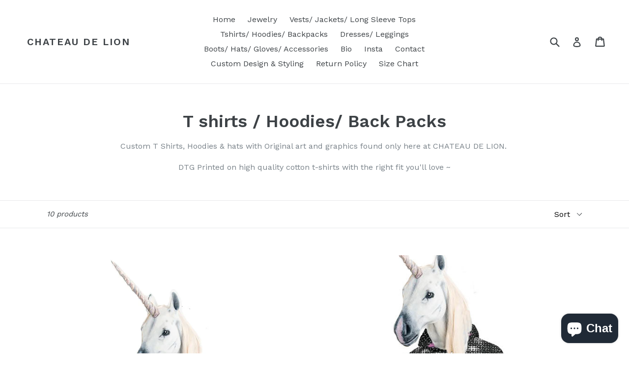

--- FILE ---
content_type: text/html; charset=utf-8
request_url: https://chateaudelion.com/collections/t-shirts-hoodies
body_size: 20489
content:
<!doctype html>
<!--[if IE 9]> <html class="ie9 no-js" lang="en"> <![endif]-->
<!--[if (gt IE 9)|!(IE)]><!--> <html class="no-js" lang="en"> <!--<![endif]-->
<head>
<meta name="smart-seo-integrated" content="true" /><title>T shirts / Hoodies/ Back Packs</title>
<meta name="description" content="Custom T Shirts, Hoodies &amp;amp; hats with Original art and graphics found only here at CHATEAU DE LION.  DTG Printed on high quality cotton t-shirts with the right fit you&#39;ll love ~" />
<meta name="smartseo-keyword" content="" />
<meta name="smartseo-timestamp" content="0" />



<!-- ============================= SEO Expert Pro ============================= -->
    <title>T shirts / Hoodies/ Back Packs</title>
   
    
        <meta name="description" content="Custom T Shirts, Hoodies &amp;amp; hats with Original art and graphics found only here at CHATEAU DE LION.  DTG Printed on high quality cotton t-shirts with the right fit you&#39;ll love ~" />
    
    <meta http-equiv="cache-control" content="max-age=0" />
    <meta http-equiv="cache-control" content="no-cache" />
    <meta http-equiv="expires" content="0" />
    <meta http-equiv="expires" content="Tue, 01 Jan 2000 1:00:00 GMT" />
    <meta http-equiv="pragma" content="no-cache" />
    <script type="application/ld+json">
    {
    "@context": "http://schema.org",
    "@type": "Organization",
    "name": "CHATEAU DE LION ",
    "url": "https://chateaudelion.com"    }
    </script>
    <script type="application/ld+json">
    {
        "@context": "http://schema.org",
        "@type": "WebSite",
        "url": "https://chateaudelion.com",
        "potentialAction": {
            "@type": "SearchAction",
            "target": "https://chateaudelion.com/search?q={query}",
            "query-input": "required name=query"
            }
    }
    </script>
    
    
    <script type="application/ld+json">
        [
            {
                "@context" : "http://schema.org",
                "@type": "CollectionPage",
                "name": "T shirts / Hoodies/ Back Packs",
                "url": "https://chateaudelion.com/collections/t-shirts-hoodies",
                  "image": "//chateaudelion.com/cdn/shop/collections/ITS-MULLER-TIME-5X7-WWW.CHATEAUDELION.COM-2019_mockup_Front_Flat_Black.png?v=1764887410"
            },
            
            {
                "@context" : "http://schema.org",
                "@type" : "Product",
                "name" : "Buddha Matrix Unisex Hoodie",
                "image": "https://chateaudelion.com/cdn/shop/files/chateau-de-lion-buddha-matrix-hoodie-front-view.jpg?v=1764640666",
                "url" : "https://chateaudelion.com/products/buddha-matrix-unisex-hoodie",
                "offers" : {
                    "@type" : "Offer",
                    "price" : 150,
                    "priceCurrency" : "USD"
                }
            }, 
            
            {
                "@context" : "http://schema.org",
                "@type" : "Product",
                "name" : "Midnight Goddess Hoodie",
                "image": "https://chateaudelion.com/cdn/shop/products/Logo-Brooklyn_Graffiti_series_-_Midnight-hoddiewww.chateaudelion.com-front.jpg?v=1573957858",
                "url" : "https://chateaudelion.com/products/brooklyn-graffiti-series-midnight-unisex-hoodie",
                "offers" : {
                    "@type" : "Offer",
                    "price" : 150,
                    "priceCurrency" : "USD"
                }
            }, 
            
            {
                "@context" : "http://schema.org",
                "@type" : "Product",
                "name" : "Midnight Priestess Backpack",
                "image": "https://chateaudelion.com/cdn/shop/products/mockup-e43ed90e.jpg?v=1574026023",
                "url" : "https://chateaudelion.com/products/midnight-priestess-backpack",
                "offers" : {
                    "@type" : "Offer",
                    "price" : 110,
                    "priceCurrency" : "USD"
                }
            }, 
            
            {
                "@context" : "http://schema.org",
                "@type" : "Product",
                "name" : "Midnight Priestess Unisex Sweatshirt",
                "image": "https://chateaudelion.com/cdn/shop/files/chateau-de-lion-midnight-priestess-unisex-sweatshirt-frontview2.jpg?v=1764642785",
                "url" : "https://chateaudelion.com/products/midnight-priestess-unisex-sweatshirt",
                "offers" : {
                    "@type" : "Offer",
                    "price" : 88.95,
                    "priceCurrency" : "USD"
                }
            }, 
            
            {
                "@context" : "http://schema.org",
                "@type" : "Product",
                "name" : "Native Whisperer  Unisex Hoodie",
                "image": "https://chateaudelion.com/cdn/shop/products/Logo-NATIVE-WISPER-500dpi_CHATEAU-DE-LION-COAT-OF-ARMS-2-300DPI_mockup_Right_Mens_White.png?v=1705787009",
                "url" : "https://chateaudelion.com/products/brooklyn-graffiti-series-native-whisperer-unisex-hoodie",
                "offers" : {
                    "@type" : "Offer",
                    "price" : 98,
                    "priceCurrency" : "USD"
                }
            }, 
            
            {
                "@context" : "http://schema.org",
                "@type" : "Product",
                "name" : "NYC Subway T-Shirt",
                "image": "https://chateaudelion.com/cdn/shop/products/NYC_Subway-T-shirt-all_over_print-unisex-www.chateaudelion.com-back.png?v=1573706494",
                "url" : "https://chateaudelion.com/products/nyc-subway-subdye-printed-t-shirt",
                "offers" : {
                    "@type" : "Offer",
                    "price" : 110,
                    "priceCurrency" : "USD"
                }
            }, 
            
            {
                "@context" : "http://schema.org",
                "@type" : "Product",
                "name" : "Pyramid Magic- Unisex Hoodie",
                "image": "https://chateaudelion.com/cdn/shop/files/chateau-de-lion-pyramid-matrix-hoodie-leftsideview.jpg?v=1764644132",
                "url" : "https://chateaudelion.com/products/the-pyramids-all-over-printed-hoodie",
                "offers" : {
                    "@type" : "Offer",
                    "price" : 150,
                    "priceCurrency" : "USD"
                }
            }, 
            
            {
                "@context" : "http://schema.org",
                "@type" : "Product",
                "name" : "Rise  Hoodie",
                "image": "https://chateaudelion.com/cdn/shop/files/chateau-de-lion-rise-hoodie-front-view.jpg?v=1764656472",
                "url" : "https://chateaudelion.com/products/brooklyn-graffiti-series-rise-unisex-hoodie",
                "offers" : {
                    "@type" : "Offer",
                    "price" : 150,
                    "priceCurrency" : "USD"
                }
            }, 
            
            {
                "@context" : "http://schema.org",
                "@type" : "Product",
                "name" : "Rise - T shirt",
                "image": "https://chateaudelion.com/cdn/shop/files/chateau-de-lion-rise-tshirt-back-view-2.png?v=1764650413",
                "url" : "https://chateaudelion.com/products/brooklyn-graffiti-series-rise-mens-high-top-sneakers",
                "offers" : {
                    "@type" : "Offer",
                    "price" : 120,
                    "priceCurrency" : "USD"
                }
            }, 
            
            {
                "@context" : "http://schema.org",
                "@type" : "Product",
                "name" : "Rise- Classic Backpack",
                "image": "https://chateaudelion.com/cdn/shop/files/chateau-de-lion-rise-classic-backpack-frontview.png?v=1764651701",
                "url" : "https://chateaudelion.com/products/brooklyn-graffiti-series-rise-classic-backpack",
                "offers" : {
                    "@type" : "Offer",
                    "price" : 125,
                    "priceCurrency" : "USD"
                }
            }
            
        ]
    </script>
    
   
    
  <meta name="p:domain_verify" content="1b34210190012767d6575821248b39da"/>
  <meta charset="utf-8">
  <meta http-equiv="X-UA-Compatible" content="IE=edge,chrome=1">
  <meta name="viewport" content="width=device-width,initial-scale=1">
  <meta name="theme-color" content="#7796a8">
  <link rel="canonical" href="https://chateaudelion.com/collections/t-shirts-hoodies">

  
    <link rel="shortcut icon" href="//chateaudelion.com/cdn/shop/files/www.chateaudelion.com_32x32.jpg?v=1613663463" type="image/png">
  

  
  

  

  <!-- /snippets/social-meta-tags.liquid -->




<meta property="og:site_name" content="CHATEAU DE LION ">
<meta property="og:url" content="https://chateaudelion.com/collections/t-shirts-hoodies">
<meta property="og:title" content="T shirts / Hoodies/ Back Packs">
<meta property="og:type" content="product.group">
<meta property="og:description" content="Custom T Shirts, Hoodies &amp;amp; hats with Original art and graphics found only here at CHATEAU DE LION.  DTG Printed on high quality cotton t-shirts with the right fit you&#39;ll love ~">

<meta property="og:image" content="http://chateaudelion.com/cdn/shop/collections/ITS-MULLER-TIME-5X7-WWW.CHATEAUDELION.COM-2019_mockup_Front_Flat_Black_1200x1200.png?v=1764887410">
<meta property="og:image:secure_url" content="https://chateaudelion.com/cdn/shop/collections/ITS-MULLER-TIME-5X7-WWW.CHATEAUDELION.COM-2019_mockup_Front_Flat_Black_1200x1200.png?v=1764887410">


<meta name="twitter:card" content="summary_large_image">
<meta name="twitter:title" content="T shirts / Hoodies/ Back Packs">
<meta name="twitter:description" content="Custom T Shirts, Hoodies &amp;amp; hats with Original art and graphics found only here at CHATEAU DE LION.  DTG Printed on high quality cotton t-shirts with the right fit you&#39;ll love ~">


  <link href="//chateaudelion.com/cdn/shop/t/1/assets/theme.scss.css?v=181359468739771143031703366447" rel="stylesheet" type="text/css" media="all" />
  
  <link href="//fonts.googleapis.com/css?family=Work+Sans:400,700" rel="stylesheet" type="text/css" media="all" />


  
    <link href="//fonts.googleapis.com/css?family=Work+Sans:600" rel="stylesheet" type="text/css" media="all" />
  



  <script>
    var theme = {
      strings: {
        addToCart: "Add to cart",
        soldOut: "Sold out",
        unavailable: "Unavailable",
        showMore: "Show More",
        showLess: "Show Less",
        addressError: "Error looking up that address",
        addressNoResults: "No results for that address",
        addressQueryLimit: "You have exceeded the Google API usage limit. Consider upgrading to a \u003ca href=\"https:\/\/developers.google.com\/maps\/premium\/usage-limits\"\u003ePremium Plan\u003c\/a\u003e.",
        authError: "There was a problem authenticating your Google Maps account."
      },
      moneyFormat: "${{amount}}"
    }

    document.documentElement.className = document.documentElement.className.replace('no-js', 'js');
  </script>

  <!--[if (lte IE 9) ]><script src="//chateaudelion.com/cdn/shop/t/1/assets/match-media.min.js?v=83548857171295169521515588906" type="text/javascript"></script><![endif]-->

  

  <!--[if (gt IE 9)|!(IE)]><!--><script src="//chateaudelion.com/cdn/shop/t/1/assets/lazysizes.js?v=113002500607259132011515588906" async="async"></script><!--<![endif]-->
  <!--[if lte IE 9]><script src="//chateaudelion.com/cdn/shop/t/1/assets/lazysizes.min.js?v=862"></script><![endif]-->

  <!--[if (gt IE 9)|!(IE)]><!--><script src="//chateaudelion.com/cdn/shop/t/1/assets/vendor.js?v=136118274122071307521509932305" defer="defer"></script><!--<![endif]-->
  <!--[if lte IE 9]><script src="//chateaudelion.com/cdn/shop/t/1/assets/vendor.js?v=136118274122071307521509932305"></script><![endif]-->

  <!--[if (gt IE 9)|!(IE)]><!--><script src="//chateaudelion.com/cdn/shop/t/1/assets/theme.js?v=168334550900084901211515588906" defer="defer"></script><!--<![endif]-->
  <!--[if lte IE 9]><script src="//chateaudelion.com/cdn/shop/t/1/assets/theme.js?v=168334550900084901211515588906"></script><![endif]-->

  <script>window.performance && window.performance.mark && window.performance.mark('shopify.content_for_header.start');</script><meta name="facebook-domain-verification" content="jeicxn0ssqqesh1mlwimpsltqr8jne">
<meta name="facebook-domain-verification" content="vmmmhbyfiur7cz59m3v9n69veeckjp">
<meta name="google-site-verification" content="aCZpiB8Rx17zi_q0WprZqEUvcucLrTCmtPxzdbiQbaw">
<meta id="shopify-digital-wallet" name="shopify-digital-wallet" content="/25225046/digital_wallets/dialog">
<meta name="shopify-checkout-api-token" content="e2c9fa1ca4320e629b920b767ea6ab29">
<meta id="in-context-paypal-metadata" data-shop-id="25225046" data-venmo-supported="false" data-environment="production" data-locale="en_US" data-paypal-v4="true" data-currency="USD">
<link rel="alternate" type="application/atom+xml" title="Feed" href="/collections/t-shirts-hoodies.atom" />
<link rel="alternate" type="application/json+oembed" href="https://chateaudelion.com/collections/t-shirts-hoodies.oembed">
<script async="async" src="/checkouts/internal/preloads.js?locale=en-US"></script>
<link rel="preconnect" href="https://shop.app" crossorigin="anonymous">
<script async="async" src="https://shop.app/checkouts/internal/preloads.js?locale=en-US&shop_id=25225046" crossorigin="anonymous"></script>
<script id="apple-pay-shop-capabilities" type="application/json">{"shopId":25225046,"countryCode":"US","currencyCode":"USD","merchantCapabilities":["supports3DS"],"merchantId":"gid:\/\/shopify\/Shop\/25225046","merchantName":"CHATEAU DE LION ","requiredBillingContactFields":["postalAddress","email"],"requiredShippingContactFields":["postalAddress","email"],"shippingType":"shipping","supportedNetworks":["visa","masterCard","amex","discover","elo","jcb"],"total":{"type":"pending","label":"CHATEAU DE LION ","amount":"1.00"},"shopifyPaymentsEnabled":true,"supportsSubscriptions":true}</script>
<script id="shopify-features" type="application/json">{"accessToken":"e2c9fa1ca4320e629b920b767ea6ab29","betas":["rich-media-storefront-analytics"],"domain":"chateaudelion.com","predictiveSearch":true,"shopId":25225046,"locale":"en"}</script>
<script>var Shopify = Shopify || {};
Shopify.shop = "chateau-lion.myshopify.com";
Shopify.locale = "en";
Shopify.currency = {"active":"USD","rate":"1.0"};
Shopify.country = "US";
Shopify.theme = {"name":"Debut","id":7169605670,"schema_name":"Debut","schema_version":"1.10.0","theme_store_id":796,"role":"main"};
Shopify.theme.handle = "null";
Shopify.theme.style = {"id":null,"handle":null};
Shopify.cdnHost = "chateaudelion.com/cdn";
Shopify.routes = Shopify.routes || {};
Shopify.routes.root = "/";</script>
<script type="module">!function(o){(o.Shopify=o.Shopify||{}).modules=!0}(window);</script>
<script>!function(o){function n(){var o=[];function n(){o.push(Array.prototype.slice.apply(arguments))}return n.q=o,n}var t=o.Shopify=o.Shopify||{};t.loadFeatures=n(),t.autoloadFeatures=n()}(window);</script>
<script>
  window.ShopifyPay = window.ShopifyPay || {};
  window.ShopifyPay.apiHost = "shop.app\/pay";
  window.ShopifyPay.redirectState = null;
</script>
<script id="shop-js-analytics" type="application/json">{"pageType":"collection"}</script>
<script defer="defer" async type="module" src="//chateaudelion.com/cdn/shopifycloud/shop-js/modules/v2/client.init-shop-cart-sync_BdyHc3Nr.en.esm.js"></script>
<script defer="defer" async type="module" src="//chateaudelion.com/cdn/shopifycloud/shop-js/modules/v2/chunk.common_Daul8nwZ.esm.js"></script>
<script type="module">
  await import("//chateaudelion.com/cdn/shopifycloud/shop-js/modules/v2/client.init-shop-cart-sync_BdyHc3Nr.en.esm.js");
await import("//chateaudelion.com/cdn/shopifycloud/shop-js/modules/v2/chunk.common_Daul8nwZ.esm.js");

  window.Shopify.SignInWithShop?.initShopCartSync?.({"fedCMEnabled":true,"windoidEnabled":true});

</script>
<script>
  window.Shopify = window.Shopify || {};
  if (!window.Shopify.featureAssets) window.Shopify.featureAssets = {};
  window.Shopify.featureAssets['shop-js'] = {"shop-cart-sync":["modules/v2/client.shop-cart-sync_QYOiDySF.en.esm.js","modules/v2/chunk.common_Daul8nwZ.esm.js"],"init-fed-cm":["modules/v2/client.init-fed-cm_DchLp9rc.en.esm.js","modules/v2/chunk.common_Daul8nwZ.esm.js"],"shop-button":["modules/v2/client.shop-button_OV7bAJc5.en.esm.js","modules/v2/chunk.common_Daul8nwZ.esm.js"],"init-windoid":["modules/v2/client.init-windoid_DwxFKQ8e.en.esm.js","modules/v2/chunk.common_Daul8nwZ.esm.js"],"shop-cash-offers":["modules/v2/client.shop-cash-offers_DWtL6Bq3.en.esm.js","modules/v2/chunk.common_Daul8nwZ.esm.js","modules/v2/chunk.modal_CQq8HTM6.esm.js"],"shop-toast-manager":["modules/v2/client.shop-toast-manager_CX9r1SjA.en.esm.js","modules/v2/chunk.common_Daul8nwZ.esm.js"],"init-shop-email-lookup-coordinator":["modules/v2/client.init-shop-email-lookup-coordinator_UhKnw74l.en.esm.js","modules/v2/chunk.common_Daul8nwZ.esm.js"],"pay-button":["modules/v2/client.pay-button_DzxNnLDY.en.esm.js","modules/v2/chunk.common_Daul8nwZ.esm.js"],"avatar":["modules/v2/client.avatar_BTnouDA3.en.esm.js"],"init-shop-cart-sync":["modules/v2/client.init-shop-cart-sync_BdyHc3Nr.en.esm.js","modules/v2/chunk.common_Daul8nwZ.esm.js"],"shop-login-button":["modules/v2/client.shop-login-button_D8B466_1.en.esm.js","modules/v2/chunk.common_Daul8nwZ.esm.js","modules/v2/chunk.modal_CQq8HTM6.esm.js"],"init-customer-accounts-sign-up":["modules/v2/client.init-customer-accounts-sign-up_C8fpPm4i.en.esm.js","modules/v2/client.shop-login-button_D8B466_1.en.esm.js","modules/v2/chunk.common_Daul8nwZ.esm.js","modules/v2/chunk.modal_CQq8HTM6.esm.js"],"init-shop-for-new-customer-accounts":["modules/v2/client.init-shop-for-new-customer-accounts_CVTO0Ztu.en.esm.js","modules/v2/client.shop-login-button_D8B466_1.en.esm.js","modules/v2/chunk.common_Daul8nwZ.esm.js","modules/v2/chunk.modal_CQq8HTM6.esm.js"],"init-customer-accounts":["modules/v2/client.init-customer-accounts_dRgKMfrE.en.esm.js","modules/v2/client.shop-login-button_D8B466_1.en.esm.js","modules/v2/chunk.common_Daul8nwZ.esm.js","modules/v2/chunk.modal_CQq8HTM6.esm.js"],"shop-follow-button":["modules/v2/client.shop-follow-button_CkZpjEct.en.esm.js","modules/v2/chunk.common_Daul8nwZ.esm.js","modules/v2/chunk.modal_CQq8HTM6.esm.js"],"lead-capture":["modules/v2/client.lead-capture_BntHBhfp.en.esm.js","modules/v2/chunk.common_Daul8nwZ.esm.js","modules/v2/chunk.modal_CQq8HTM6.esm.js"],"checkout-modal":["modules/v2/client.checkout-modal_CfxcYbTm.en.esm.js","modules/v2/chunk.common_Daul8nwZ.esm.js","modules/v2/chunk.modal_CQq8HTM6.esm.js"],"shop-login":["modules/v2/client.shop-login_Da4GZ2H6.en.esm.js","modules/v2/chunk.common_Daul8nwZ.esm.js","modules/v2/chunk.modal_CQq8HTM6.esm.js"],"payment-terms":["modules/v2/client.payment-terms_MV4M3zvL.en.esm.js","modules/v2/chunk.common_Daul8nwZ.esm.js","modules/v2/chunk.modal_CQq8HTM6.esm.js"]};
</script>
<script>(function() {
  var isLoaded = false;
  function asyncLoad() {
    if (isLoaded) return;
    isLoaded = true;
    var urls = ["https:\/\/cdn.shopify.com\/s\/files\/1\/2522\/5046\/t\/1\/assets\/pop_25225046.js?v=1659423080\u0026shop=chateau-lion.myshopify.com","https:\/\/cdn.one.store\/javascript\/dist\/1.0\/jcr-widget.js?account_id=shopify:chateau-lion.myshopify.com\u0026shop=chateau-lion.myshopify.com","https:\/\/d1639lhkj5l89m.cloudfront.net\/js\/storefront\/uppromote.js?shop=chateau-lion.myshopify.com"];
    for (var i = 0; i < urls.length; i++) {
      var s = document.createElement('script');
      s.type = 'text/javascript';
      s.async = true;
      s.src = urls[i];
      var x = document.getElementsByTagName('script')[0];
      x.parentNode.insertBefore(s, x);
    }
  };
  if(window.attachEvent) {
    window.attachEvent('onload', asyncLoad);
  } else {
    window.addEventListener('load', asyncLoad, false);
  }
})();</script>
<script id="__st">var __st={"a":25225046,"offset":-18000,"reqid":"9b5194d7-664d-47ab-80d7-35ed31e590a2-1769012710","pageurl":"chateaudelion.com\/collections\/t-shirts-hoodies","u":"98ae96c3aeee","p":"collection","rtyp":"collection","rid":83495878707};</script>
<script>window.ShopifyPaypalV4VisibilityTracking = true;</script>
<script id="captcha-bootstrap">!function(){'use strict';const t='contact',e='account',n='new_comment',o=[[t,t],['blogs',n],['comments',n],[t,'customer']],c=[[e,'customer_login'],[e,'guest_login'],[e,'recover_customer_password'],[e,'create_customer']],r=t=>t.map((([t,e])=>`form[action*='/${t}']:not([data-nocaptcha='true']) input[name='form_type'][value='${e}']`)).join(','),a=t=>()=>t?[...document.querySelectorAll(t)].map((t=>t.form)):[];function s(){const t=[...o],e=r(t);return a(e)}const i='password',u='form_key',d=['recaptcha-v3-token','g-recaptcha-response','h-captcha-response',i],f=()=>{try{return window.sessionStorage}catch{return}},m='__shopify_v',_=t=>t.elements[u];function p(t,e,n=!1){try{const o=window.sessionStorage,c=JSON.parse(o.getItem(e)),{data:r}=function(t){const{data:e,action:n}=t;return t[m]||n?{data:e,action:n}:{data:t,action:n}}(c);for(const[e,n]of Object.entries(r))t.elements[e]&&(t.elements[e].value=n);n&&o.removeItem(e)}catch(o){console.error('form repopulation failed',{error:o})}}const l='form_type',E='cptcha';function T(t){t.dataset[E]=!0}const w=window,h=w.document,L='Shopify',v='ce_forms',y='captcha';let A=!1;((t,e)=>{const n=(g='f06e6c50-85a8-45c8-87d0-21a2b65856fe',I='https://cdn.shopify.com/shopifycloud/storefront-forms-hcaptcha/ce_storefront_forms_captcha_hcaptcha.v1.5.2.iife.js',D={infoText:'Protected by hCaptcha',privacyText:'Privacy',termsText:'Terms'},(t,e,n)=>{const o=w[L][v],c=o.bindForm;if(c)return c(t,g,e,D).then(n);var r;o.q.push([[t,g,e,D],n]),r=I,A||(h.body.append(Object.assign(h.createElement('script'),{id:'captcha-provider',async:!0,src:r})),A=!0)});var g,I,D;w[L]=w[L]||{},w[L][v]=w[L][v]||{},w[L][v].q=[],w[L][y]=w[L][y]||{},w[L][y].protect=function(t,e){n(t,void 0,e),T(t)},Object.freeze(w[L][y]),function(t,e,n,w,h,L){const[v,y,A,g]=function(t,e,n){const i=e?o:[],u=t?c:[],d=[...i,...u],f=r(d),m=r(i),_=r(d.filter((([t,e])=>n.includes(e))));return[a(f),a(m),a(_),s()]}(w,h,L),I=t=>{const e=t.target;return e instanceof HTMLFormElement?e:e&&e.form},D=t=>v().includes(t);t.addEventListener('submit',(t=>{const e=I(t);if(!e)return;const n=D(e)&&!e.dataset.hcaptchaBound&&!e.dataset.recaptchaBound,o=_(e),c=g().includes(e)&&(!o||!o.value);(n||c)&&t.preventDefault(),c&&!n&&(function(t){try{if(!f())return;!function(t){const e=f();if(!e)return;const n=_(t);if(!n)return;const o=n.value;o&&e.removeItem(o)}(t);const e=Array.from(Array(32),(()=>Math.random().toString(36)[2])).join('');!function(t,e){_(t)||t.append(Object.assign(document.createElement('input'),{type:'hidden',name:u})),t.elements[u].value=e}(t,e),function(t,e){const n=f();if(!n)return;const o=[...t.querySelectorAll(`input[type='${i}']`)].map((({name:t})=>t)),c=[...d,...o],r={};for(const[a,s]of new FormData(t).entries())c.includes(a)||(r[a]=s);n.setItem(e,JSON.stringify({[m]:1,action:t.action,data:r}))}(t,e)}catch(e){console.error('failed to persist form',e)}}(e),e.submit())}));const S=(t,e)=>{t&&!t.dataset[E]&&(n(t,e.some((e=>e===t))),T(t))};for(const o of['focusin','change'])t.addEventListener(o,(t=>{const e=I(t);D(e)&&S(e,y())}));const B=e.get('form_key'),M=e.get(l),P=B&&M;t.addEventListener('DOMContentLoaded',(()=>{const t=y();if(P)for(const e of t)e.elements[l].value===M&&p(e,B);[...new Set([...A(),...v().filter((t=>'true'===t.dataset.shopifyCaptcha))])].forEach((e=>S(e,t)))}))}(h,new URLSearchParams(w.location.search),n,t,e,['guest_login'])})(!0,!0)}();</script>
<script integrity="sha256-4kQ18oKyAcykRKYeNunJcIwy7WH5gtpwJnB7kiuLZ1E=" data-source-attribution="shopify.loadfeatures" defer="defer" src="//chateaudelion.com/cdn/shopifycloud/storefront/assets/storefront/load_feature-a0a9edcb.js" crossorigin="anonymous"></script>
<script crossorigin="anonymous" defer="defer" src="//chateaudelion.com/cdn/shopifycloud/storefront/assets/shopify_pay/storefront-65b4c6d7.js?v=20250812"></script>
<script data-source-attribution="shopify.dynamic_checkout.dynamic.init">var Shopify=Shopify||{};Shopify.PaymentButton=Shopify.PaymentButton||{isStorefrontPortableWallets:!0,init:function(){window.Shopify.PaymentButton.init=function(){};var t=document.createElement("script");t.src="https://chateaudelion.com/cdn/shopifycloud/portable-wallets/latest/portable-wallets.en.js",t.type="module",document.head.appendChild(t)}};
</script>
<script data-source-attribution="shopify.dynamic_checkout.buyer_consent">
  function portableWalletsHideBuyerConsent(e){var t=document.getElementById("shopify-buyer-consent"),n=document.getElementById("shopify-subscription-policy-button");t&&n&&(t.classList.add("hidden"),t.setAttribute("aria-hidden","true"),n.removeEventListener("click",e))}function portableWalletsShowBuyerConsent(e){var t=document.getElementById("shopify-buyer-consent"),n=document.getElementById("shopify-subscription-policy-button");t&&n&&(t.classList.remove("hidden"),t.removeAttribute("aria-hidden"),n.addEventListener("click",e))}window.Shopify?.PaymentButton&&(window.Shopify.PaymentButton.hideBuyerConsent=portableWalletsHideBuyerConsent,window.Shopify.PaymentButton.showBuyerConsent=portableWalletsShowBuyerConsent);
</script>
<script data-source-attribution="shopify.dynamic_checkout.cart.bootstrap">document.addEventListener("DOMContentLoaded",(function(){function t(){return document.querySelector("shopify-accelerated-checkout-cart, shopify-accelerated-checkout")}if(t())Shopify.PaymentButton.init();else{new MutationObserver((function(e,n){t()&&(Shopify.PaymentButton.init(),n.disconnect())})).observe(document.body,{childList:!0,subtree:!0})}}));
</script>
<link id="shopify-accelerated-checkout-styles" rel="stylesheet" media="screen" href="https://chateaudelion.com/cdn/shopifycloud/portable-wallets/latest/accelerated-checkout-backwards-compat.css" crossorigin="anonymous">
<style id="shopify-accelerated-checkout-cart">
        #shopify-buyer-consent {
  margin-top: 1em;
  display: inline-block;
  width: 100%;
}

#shopify-buyer-consent.hidden {
  display: none;
}

#shopify-subscription-policy-button {
  background: none;
  border: none;
  padding: 0;
  text-decoration: underline;
  font-size: inherit;
  cursor: pointer;
}

#shopify-subscription-policy-button::before {
  box-shadow: none;
}

      </style>

<script>window.performance && window.performance.mark && window.performance.mark('shopify.content_for_header.end');</script>
<link rel="dns-prefetch" href="https://cdn.secomapp.com/">
<link rel="dns-prefetch" href="https://ajax.googleapis.com/">
<link rel="dns-prefetch" href="https://cdnjs.cloudflare.com/">
<link rel="preload" as="stylesheet" href="//chateaudelion.com/cdn/shop/t/1/assets/sca-pp.css?v=178374312540912810101666232269">

<link rel="stylesheet" href="//chateaudelion.com/cdn/shop/t/1/assets/sca-pp.css?v=178374312540912810101666232269">
 <script>
  
  SCAPPShop = {};
    
  </script> 
<!-- BeginConsistentCartAddon -->  <script>    Shopify.customer_logged_in = false ;  Shopify.customer_email = "" ;  Shopify.log_uuids = true;    </script>  <!-- EndConsistentCartAddon -->

  <script src="https://cdn.younet.network/main.js"></script>
<script src="https://cdn.shopify.com/extensions/e8878072-2f6b-4e89-8082-94b04320908d/inbox-1254/assets/inbox-chat-loader.js" type="text/javascript" defer="defer"></script>
<script src="https://cdn.shopify.com/extensions/1aff304a-11ec-47a0-aee1-7f4ae56792d4/tydal-popups-email-pop-ups-4/assets/pop-app-embed.js" type="text/javascript" defer="defer"></script>
<link href="https://monorail-edge.shopifysvc.com" rel="dns-prefetch">
<script>(function(){if ("sendBeacon" in navigator && "performance" in window) {try {var session_token_from_headers = performance.getEntriesByType('navigation')[0].serverTiming.find(x => x.name == '_s').description;} catch {var session_token_from_headers = undefined;}var session_cookie_matches = document.cookie.match(/_shopify_s=([^;]*)/);var session_token_from_cookie = session_cookie_matches && session_cookie_matches.length === 2 ? session_cookie_matches[1] : "";var session_token = session_token_from_headers || session_token_from_cookie || "";function handle_abandonment_event(e) {var entries = performance.getEntries().filter(function(entry) {return /monorail-edge.shopifysvc.com/.test(entry.name);});if (!window.abandonment_tracked && entries.length === 0) {window.abandonment_tracked = true;var currentMs = Date.now();var navigation_start = performance.timing.navigationStart;var payload = {shop_id: 25225046,url: window.location.href,navigation_start,duration: currentMs - navigation_start,session_token,page_type: "collection"};window.navigator.sendBeacon("https://monorail-edge.shopifysvc.com/v1/produce", JSON.stringify({schema_id: "online_store_buyer_site_abandonment/1.1",payload: payload,metadata: {event_created_at_ms: currentMs,event_sent_at_ms: currentMs}}));}}window.addEventListener('pagehide', handle_abandonment_event);}}());</script>
<script id="web-pixels-manager-setup">(function e(e,d,r,n,o){if(void 0===o&&(o={}),!Boolean(null===(a=null===(i=window.Shopify)||void 0===i?void 0:i.analytics)||void 0===a?void 0:a.replayQueue)){var i,a;window.Shopify=window.Shopify||{};var t=window.Shopify;t.analytics=t.analytics||{};var s=t.analytics;s.replayQueue=[],s.publish=function(e,d,r){return s.replayQueue.push([e,d,r]),!0};try{self.performance.mark("wpm:start")}catch(e){}var l=function(){var e={modern:/Edge?\/(1{2}[4-9]|1[2-9]\d|[2-9]\d{2}|\d{4,})\.\d+(\.\d+|)|Firefox\/(1{2}[4-9]|1[2-9]\d|[2-9]\d{2}|\d{4,})\.\d+(\.\d+|)|Chrom(ium|e)\/(9{2}|\d{3,})\.\d+(\.\d+|)|(Maci|X1{2}).+ Version\/(15\.\d+|(1[6-9]|[2-9]\d|\d{3,})\.\d+)([,.]\d+|)( \(\w+\)|)( Mobile\/\w+|) Safari\/|Chrome.+OPR\/(9{2}|\d{3,})\.\d+\.\d+|(CPU[ +]OS|iPhone[ +]OS|CPU[ +]iPhone|CPU IPhone OS|CPU iPad OS)[ +]+(15[._]\d+|(1[6-9]|[2-9]\d|\d{3,})[._]\d+)([._]\d+|)|Android:?[ /-](13[3-9]|1[4-9]\d|[2-9]\d{2}|\d{4,})(\.\d+|)(\.\d+|)|Android.+Firefox\/(13[5-9]|1[4-9]\d|[2-9]\d{2}|\d{4,})\.\d+(\.\d+|)|Android.+Chrom(ium|e)\/(13[3-9]|1[4-9]\d|[2-9]\d{2}|\d{4,})\.\d+(\.\d+|)|SamsungBrowser\/([2-9]\d|\d{3,})\.\d+/,legacy:/Edge?\/(1[6-9]|[2-9]\d|\d{3,})\.\d+(\.\d+|)|Firefox\/(5[4-9]|[6-9]\d|\d{3,})\.\d+(\.\d+|)|Chrom(ium|e)\/(5[1-9]|[6-9]\d|\d{3,})\.\d+(\.\d+|)([\d.]+$|.*Safari\/(?![\d.]+ Edge\/[\d.]+$))|(Maci|X1{2}).+ Version\/(10\.\d+|(1[1-9]|[2-9]\d|\d{3,})\.\d+)([,.]\d+|)( \(\w+\)|)( Mobile\/\w+|) Safari\/|Chrome.+OPR\/(3[89]|[4-9]\d|\d{3,})\.\d+\.\d+|(CPU[ +]OS|iPhone[ +]OS|CPU[ +]iPhone|CPU IPhone OS|CPU iPad OS)[ +]+(10[._]\d+|(1[1-9]|[2-9]\d|\d{3,})[._]\d+)([._]\d+|)|Android:?[ /-](13[3-9]|1[4-9]\d|[2-9]\d{2}|\d{4,})(\.\d+|)(\.\d+|)|Mobile Safari.+OPR\/([89]\d|\d{3,})\.\d+\.\d+|Android.+Firefox\/(13[5-9]|1[4-9]\d|[2-9]\d{2}|\d{4,})\.\d+(\.\d+|)|Android.+Chrom(ium|e)\/(13[3-9]|1[4-9]\d|[2-9]\d{2}|\d{4,})\.\d+(\.\d+|)|Android.+(UC? ?Browser|UCWEB|U3)[ /]?(15\.([5-9]|\d{2,})|(1[6-9]|[2-9]\d|\d{3,})\.\d+)\.\d+|SamsungBrowser\/(5\.\d+|([6-9]|\d{2,})\.\d+)|Android.+MQ{2}Browser\/(14(\.(9|\d{2,})|)|(1[5-9]|[2-9]\d|\d{3,})(\.\d+|))(\.\d+|)|K[Aa][Ii]OS\/(3\.\d+|([4-9]|\d{2,})\.\d+)(\.\d+|)/},d=e.modern,r=e.legacy,n=navigator.userAgent;return n.match(d)?"modern":n.match(r)?"legacy":"unknown"}(),u="modern"===l?"modern":"legacy",c=(null!=n?n:{modern:"",legacy:""})[u],f=function(e){return[e.baseUrl,"/wpm","/b",e.hashVersion,"modern"===e.buildTarget?"m":"l",".js"].join("")}({baseUrl:d,hashVersion:r,buildTarget:u}),m=function(e){var d=e.version,r=e.bundleTarget,n=e.surface,o=e.pageUrl,i=e.monorailEndpoint;return{emit:function(e){var a=e.status,t=e.errorMsg,s=(new Date).getTime(),l=JSON.stringify({metadata:{event_sent_at_ms:s},events:[{schema_id:"web_pixels_manager_load/3.1",payload:{version:d,bundle_target:r,page_url:o,status:a,surface:n,error_msg:t},metadata:{event_created_at_ms:s}}]});if(!i)return console&&console.warn&&console.warn("[Web Pixels Manager] No Monorail endpoint provided, skipping logging."),!1;try{return self.navigator.sendBeacon.bind(self.navigator)(i,l)}catch(e){}var u=new XMLHttpRequest;try{return u.open("POST",i,!0),u.setRequestHeader("Content-Type","text/plain"),u.send(l),!0}catch(e){return console&&console.warn&&console.warn("[Web Pixels Manager] Got an unhandled error while logging to Monorail."),!1}}}}({version:r,bundleTarget:l,surface:e.surface,pageUrl:self.location.href,monorailEndpoint:e.monorailEndpoint});try{o.browserTarget=l,function(e){var d=e.src,r=e.async,n=void 0===r||r,o=e.onload,i=e.onerror,a=e.sri,t=e.scriptDataAttributes,s=void 0===t?{}:t,l=document.createElement("script"),u=document.querySelector("head"),c=document.querySelector("body");if(l.async=n,l.src=d,a&&(l.integrity=a,l.crossOrigin="anonymous"),s)for(var f in s)if(Object.prototype.hasOwnProperty.call(s,f))try{l.dataset[f]=s[f]}catch(e){}if(o&&l.addEventListener("load",o),i&&l.addEventListener("error",i),u)u.appendChild(l);else{if(!c)throw new Error("Did not find a head or body element to append the script");c.appendChild(l)}}({src:f,async:!0,onload:function(){if(!function(){var e,d;return Boolean(null===(d=null===(e=window.Shopify)||void 0===e?void 0:e.analytics)||void 0===d?void 0:d.initialized)}()){var d=window.webPixelsManager.init(e)||void 0;if(d){var r=window.Shopify.analytics;r.replayQueue.forEach((function(e){var r=e[0],n=e[1],o=e[2];d.publishCustomEvent(r,n,o)})),r.replayQueue=[],r.publish=d.publishCustomEvent,r.visitor=d.visitor,r.initialized=!0}}},onerror:function(){return m.emit({status:"failed",errorMsg:"".concat(f," has failed to load")})},sri:function(e){var d=/^sha384-[A-Za-z0-9+/=]+$/;return"string"==typeof e&&d.test(e)}(c)?c:"",scriptDataAttributes:o}),m.emit({status:"loading"})}catch(e){m.emit({status:"failed",errorMsg:(null==e?void 0:e.message)||"Unknown error"})}}})({shopId: 25225046,storefrontBaseUrl: "https://chateaudelion.com",extensionsBaseUrl: "https://extensions.shopifycdn.com/cdn/shopifycloud/web-pixels-manager",monorailEndpoint: "https://monorail-edge.shopifysvc.com/unstable/produce_batch",surface: "storefront-renderer",enabledBetaFlags: ["2dca8a86"],webPixelsConfigList: [{"id":"1619689645","configuration":"{\"shopId\":\"67738\",\"env\":\"production\",\"metaData\":\"[]\"}","eventPayloadVersion":"v1","runtimeContext":"STRICT","scriptVersion":"bfd9a967c6567947e7b2121ef63afeee","type":"APP","apiClientId":2773553,"privacyPurposes":[],"dataSharingAdjustments":{"protectedCustomerApprovalScopes":["read_customer_address","read_customer_email","read_customer_name","read_customer_personal_data","read_customer_phone"]}},{"id":"568656045","configuration":"{\"config\":\"{\\\"pixel_id\\\":\\\"GT-KDTWDW9\\\",\\\"google_tag_ids\\\":[\\\"GT-KDTWDW9\\\"],\\\"target_country\\\":\\\"US\\\",\\\"gtag_events\\\":[{\\\"type\\\":\\\"view_item\\\",\\\"action_label\\\":\\\"MC-652FVQJ7HD\\\"},{\\\"type\\\":\\\"purchase\\\",\\\"action_label\\\":\\\"MC-652FVQJ7HD\\\"},{\\\"type\\\":\\\"page_view\\\",\\\"action_label\\\":\\\"MC-652FVQJ7HD\\\"}],\\\"enable_monitoring_mode\\\":false}\"}","eventPayloadVersion":"v1","runtimeContext":"OPEN","scriptVersion":"b2a88bafab3e21179ed38636efcd8a93","type":"APP","apiClientId":1780363,"privacyPurposes":[],"dataSharingAdjustments":{"protectedCustomerApprovalScopes":["read_customer_address","read_customer_email","read_customer_name","read_customer_personal_data","read_customer_phone"]}},{"id":"140017837","configuration":"{\"pixel_id\":\"1375837454339400\",\"pixel_type\":\"facebook_pixel\"}","eventPayloadVersion":"v1","runtimeContext":"OPEN","scriptVersion":"ca16bc87fe92b6042fbaa3acc2fbdaa6","type":"APP","apiClientId":2329312,"privacyPurposes":["ANALYTICS","MARKETING","SALE_OF_DATA"],"dataSharingAdjustments":{"protectedCustomerApprovalScopes":["read_customer_address","read_customer_email","read_customer_name","read_customer_personal_data","read_customer_phone"]}},{"id":"61210797","configuration":"{\"tagID\":\"2613775984609\"}","eventPayloadVersion":"v1","runtimeContext":"STRICT","scriptVersion":"18031546ee651571ed29edbe71a3550b","type":"APP","apiClientId":3009811,"privacyPurposes":["ANALYTICS","MARKETING","SALE_OF_DATA"],"dataSharingAdjustments":{"protectedCustomerApprovalScopes":["read_customer_address","read_customer_email","read_customer_name","read_customer_personal_data","read_customer_phone"]}},{"id":"70221997","eventPayloadVersion":"v1","runtimeContext":"LAX","scriptVersion":"1","type":"CUSTOM","privacyPurposes":["MARKETING"],"name":"Meta pixel (migrated)"},{"id":"106037421","eventPayloadVersion":"v1","runtimeContext":"LAX","scriptVersion":"1","type":"CUSTOM","privacyPurposes":["ANALYTICS"],"name":"Google Analytics tag (migrated)"},{"id":"shopify-app-pixel","configuration":"{}","eventPayloadVersion":"v1","runtimeContext":"STRICT","scriptVersion":"0450","apiClientId":"shopify-pixel","type":"APP","privacyPurposes":["ANALYTICS","MARKETING"]},{"id":"shopify-custom-pixel","eventPayloadVersion":"v1","runtimeContext":"LAX","scriptVersion":"0450","apiClientId":"shopify-pixel","type":"CUSTOM","privacyPurposes":["ANALYTICS","MARKETING"]}],isMerchantRequest: false,initData: {"shop":{"name":"CHATEAU DE LION ","paymentSettings":{"currencyCode":"USD"},"myshopifyDomain":"chateau-lion.myshopify.com","countryCode":"US","storefrontUrl":"https:\/\/chateaudelion.com"},"customer":null,"cart":null,"checkout":null,"productVariants":[],"purchasingCompany":null},},"https://chateaudelion.com/cdn","fcfee988w5aeb613cpc8e4bc33m6693e112",{"modern":"","legacy":""},{"shopId":"25225046","storefrontBaseUrl":"https:\/\/chateaudelion.com","extensionBaseUrl":"https:\/\/extensions.shopifycdn.com\/cdn\/shopifycloud\/web-pixels-manager","surface":"storefront-renderer","enabledBetaFlags":"[\"2dca8a86\"]","isMerchantRequest":"false","hashVersion":"fcfee988w5aeb613cpc8e4bc33m6693e112","publish":"custom","events":"[[\"page_viewed\",{}],[\"collection_viewed\",{\"collection\":{\"id\":\"83495878707\",\"title\":\"T shirts \/ Hoodies\/ Back Packs\",\"productVariants\":[{\"price\":{\"amount\":150.0,\"currencyCode\":\"USD\"},\"product\":{\"title\":\"Buddha Matrix Unisex Hoodie\",\"vendor\":\"CHATEAU DE LION\",\"id\":\"4377850282035\",\"untranslatedTitle\":\"Buddha Matrix Unisex Hoodie\",\"url\":\"\/products\/buddha-matrix-unisex-hoodie\",\"type\":\"hoodie\"},\"id\":\"31321568510003\",\"image\":{\"src\":\"\/\/chateaudelion.com\/cdn\/shop\/files\/chateau-de-lion-buddha-matrix-hoodie-front-view.jpg?v=1764640666\"},\"sku\":\"3652188\",\"title\":\"XS\",\"untranslatedTitle\":\"XS\"},{\"price\":{\"amount\":150.0,\"currencyCode\":\"USD\"},\"product\":{\"title\":\"Midnight Goddess Hoodie\",\"vendor\":\"CHATEAU DE LION\",\"id\":\"4350498963507\",\"untranslatedTitle\":\"Midnight Goddess Hoodie\",\"url\":\"\/products\/brooklyn-graffiti-series-midnight-unisex-hoodie\",\"type\":\"hoodie\"},\"id\":\"31202238824499\",\"image\":{\"src\":\"\/\/chateaudelion.com\/cdn\/shop\/products\/Logo-Brooklyn_Graffiti_series_-_Midnight-hoddiewww.chateaudelion.com-front.jpg?v=1573957858\"},\"sku\":\"8549403\",\"title\":\"XS\",\"untranslatedTitle\":\"XS\"},{\"price\":{\"amount\":110.0,\"currencyCode\":\"USD\"},\"product\":{\"title\":\"Midnight Priestess Backpack\",\"vendor\":\"CHATEAU DE LION\",\"id\":\"4352023691315\",\"untranslatedTitle\":\"Midnight Priestess Backpack\",\"url\":\"\/products\/midnight-priestess-backpack\",\"type\":\"back pack\"},\"id\":\"31211334271027\",\"image\":{\"src\":\"\/\/chateaudelion.com\/cdn\/shop\/products\/mockup-e43ed90e.jpg?v=1574026023\"},\"sku\":\"cdl-bkpk-md-prsts-01\",\"title\":\"Default Title\",\"untranslatedTitle\":\"Default Title\"},{\"price\":{\"amount\":88.95,\"currencyCode\":\"USD\"},\"product\":{\"title\":\"Midnight Priestess Unisex Sweatshirt\",\"vendor\":\"CHATEAU DE LION\",\"id\":\"4352241008691\",\"untranslatedTitle\":\"Midnight Priestess Unisex Sweatshirt\",\"url\":\"\/products\/midnight-priestess-unisex-sweatshirt\",\"type\":\"sweat shirt\"},\"id\":\"31212558319667\",\"image\":{\"src\":\"\/\/chateaudelion.com\/cdn\/shop\/files\/chateau-de-lion-midnight-priestess-unisex-sweatshirt-frontview2.jpg?v=1764642785\"},\"sku\":\"1754662\",\"title\":\"XS\",\"untranslatedTitle\":\"XS\"},{\"price\":{\"amount\":98.0,\"currencyCode\":\"USD\"},\"product\":{\"title\":\"Native Whisperer  Unisex Hoodie\",\"vendor\":\"CHATEAU DE LION\",\"id\":\"4351087640627\",\"untranslatedTitle\":\"Native Whisperer  Unisex Hoodie\",\"url\":\"\/products\/brooklyn-graffiti-series-native-whisperer-unisex-hoodie\",\"type\":\"hoodie\"},\"id\":\"31205285232691\",\"image\":{\"src\":\"\/\/chateaudelion.com\/cdn\/shop\/products\/Logo-NATIVE-WISPER-500dpi_CHATEAU-DE-LION-COAT-OF-ARMS-2-300DPI_mockup_Right_Mens_White.png?v=1705787009\"},\"sku\":\"Brooklyn Graffiti Series- \\\"Native Whisperer\\\" Unisex Hoodie -1\",\"title\":\"X Small\",\"untranslatedTitle\":\"X Small\"},{\"price\":{\"amount\":110.0,\"currencyCode\":\"USD\"},\"product\":{\"title\":\"NYC Subway T-Shirt\",\"vendor\":\"CHATEAU DE LION\",\"id\":\"4346301055027\",\"untranslatedTitle\":\"NYC Subway T-Shirt\",\"url\":\"\/products\/nyc-subway-subdye-printed-t-shirt\",\"type\":\"T shirts\"},\"id\":\"31183624503347\",\"image\":{\"src\":\"\/\/chateaudelion.com\/cdn\/shop\/products\/NYC_Subway-T-shirt-all_over_print-unisex-www.chateaudelion.com-back.png?v=1573706494\"},\"sku\":\"NYC Subway- all over print- t shirt- unisex-1\",\"title\":\"X Small\",\"untranslatedTitle\":\"X Small\"},{\"price\":{\"amount\":150.0,\"currencyCode\":\"USD\"},\"product\":{\"title\":\"Pyramid Magic- Unisex Hoodie\",\"vendor\":\"CHATEAU DE LION\",\"id\":\"4351887081523\",\"untranslatedTitle\":\"Pyramid Magic- Unisex Hoodie\",\"url\":\"\/products\/the-pyramids-all-over-printed-hoodie\",\"type\":\"hoodie\"},\"id\":\"31210438524979\",\"image\":{\"src\":\"\/\/chateaudelion.com\/cdn\/shop\/files\/chateau-de-lion-pyramid-matrix-hoodie-leftsideview.jpg?v=1764644132\"},\"sku\":\"3399437\",\"title\":\"XS\",\"untranslatedTitle\":\"XS\"},{\"price\":{\"amount\":150.0,\"currencyCode\":\"USD\"},\"product\":{\"title\":\"Rise  Hoodie\",\"vendor\":\"CHATEAU DE LION\",\"id\":\"4346180599859\",\"untranslatedTitle\":\"Rise  Hoodie\",\"url\":\"\/products\/brooklyn-graffiti-series-rise-unisex-hoodie\",\"type\":\"hoodie\"},\"id\":\"31182910095411\",\"image\":{\"src\":\"\/\/chateaudelion.com\/cdn\/shop\/files\/chateau-de-lion-rise-hoodie-front-view.jpg?v=1764656472\"},\"sku\":\"Brooklyn\",\"title\":\"XSmall\",\"untranslatedTitle\":\"XSmall\"},{\"price\":{\"amount\":120.0,\"currencyCode\":\"USD\"},\"product\":{\"title\":\"Rise - T shirt\",\"vendor\":\"CHATEAU DE LION\",\"id\":\"4346263830579\",\"untranslatedTitle\":\"Rise - T shirt\",\"url\":\"\/products\/brooklyn-graffiti-series-rise-mens-high-top-sneakers\",\"type\":\"T shirts\"},\"id\":\"31183460663347\",\"image\":{\"src\":\"\/\/chateaudelion.com\/cdn\/shop\/files\/chateau-de-lion-rise-tshirt-back-view-2.png?v=1764650413\"},\"sku\":\"Brooklyn Series- Rise- all over print- T shirt - unisex -1\",\"title\":\"XSmall\",\"untranslatedTitle\":\"XSmall\"},{\"price\":{\"amount\":125.0,\"currencyCode\":\"USD\"},\"product\":{\"title\":\"Rise- Classic Backpack\",\"vendor\":\"CHATEAU DE LION\",\"id\":\"4346245808179\",\"untranslatedTitle\":\"Rise- Classic Backpack\",\"url\":\"\/products\/brooklyn-graffiti-series-rise-classic-backpack\",\"type\":\"back pack\"},\"id\":\"31183198552115\",\"image\":{\"src\":\"\/\/chateaudelion.com\/cdn\/shop\/files\/chateau-de-lion-rise-classic-backpack-frontview.png?v=1764651701\"},\"sku\":\"cdl-rise-bkpk\",\"title\":\"Default Title\",\"untranslatedTitle\":\"Default Title\"}]}}]]"});</script><script>
  window.ShopifyAnalytics = window.ShopifyAnalytics || {};
  window.ShopifyAnalytics.meta = window.ShopifyAnalytics.meta || {};
  window.ShopifyAnalytics.meta.currency = 'USD';
  var meta = {"products":[{"id":4377850282035,"gid":"gid:\/\/shopify\/Product\/4377850282035","vendor":"CHATEAU DE LION","type":"hoodie","handle":"buddha-matrix-unisex-hoodie","variants":[{"id":31321568510003,"price":15000,"name":"Buddha Matrix Unisex Hoodie - XS","public_title":"XS","sku":"3652188"},{"id":31321568542771,"price":15000,"name":"Buddha Matrix Unisex Hoodie - S","public_title":"S","sku":"5807086"},{"id":31321568575539,"price":15000,"name":"Buddha Matrix Unisex Hoodie - M","public_title":"M","sku":"6651666"},{"id":31321568608307,"price":15000,"name":"Buddha Matrix Unisex Hoodie - L","public_title":"L","sku":"2270618"},{"id":31321568641075,"price":15000,"name":"Buddha Matrix Unisex Hoodie - XL","public_title":"XL","sku":"5110261"},{"id":31321568673843,"price":16000,"name":"Buddha Matrix Unisex Hoodie - 2XL","public_title":"2XL","sku":"5338159"},{"id":31321568706611,"price":17000,"name":"Buddha Matrix Unisex Hoodie - 3XL","public_title":"3XL","sku":"1681894"}],"remote":false},{"id":4350498963507,"gid":"gid:\/\/shopify\/Product\/4350498963507","vendor":"CHATEAU DE LION","type":"hoodie","handle":"brooklyn-graffiti-series-midnight-unisex-hoodie","variants":[{"id":31202238824499,"price":15000,"name":"Midnight Goddess Hoodie - XS","public_title":"XS","sku":"8549403"},{"id":31202238857267,"price":15000,"name":"Midnight Goddess Hoodie - S","public_title":"S","sku":"2811699"},{"id":31202238890035,"price":15000,"name":"Midnight Goddess Hoodie - M","public_title":"M","sku":"6752289"},{"id":31202238922803,"price":15000,"name":"Midnight Goddess Hoodie - L","public_title":"L","sku":"1587849"},{"id":31202238955571,"price":15000,"name":"Midnight Goddess Hoodie - XL","public_title":"XL","sku":"3248292"},{"id":31202238988339,"price":16000,"name":"Midnight Goddess Hoodie - 2XL","public_title":"2XL","sku":"2835636"},{"id":31202239021107,"price":17000,"name":"Midnight Goddess Hoodie - 3XL","public_title":"3XL","sku":"9563076"}],"remote":false},{"id":4352023691315,"gid":"gid:\/\/shopify\/Product\/4352023691315","vendor":"CHATEAU DE LION","type":"back pack","handle":"midnight-priestess-backpack","variants":[{"id":31211334271027,"price":11000,"name":"Midnight Priestess Backpack","public_title":null,"sku":"cdl-bkpk-md-prsts-01"}],"remote":false},{"id":4352241008691,"gid":"gid:\/\/shopify\/Product\/4352241008691","vendor":"CHATEAU DE LION","type":"sweat shirt","handle":"midnight-priestess-unisex-sweatshirt","variants":[{"id":31212558319667,"price":8895,"name":"Midnight Priestess Unisex Sweatshirt - XS","public_title":"XS","sku":"1754662"},{"id":31212558352435,"price":8895,"name":"Midnight Priestess Unisex Sweatshirt - S","public_title":"S","sku":"3421579"},{"id":31212558385203,"price":8895,"name":"Midnight Priestess Unisex Sweatshirt - M","public_title":"M","sku":"7173023"},{"id":31212558417971,"price":8895,"name":"Midnight Priestess Unisex Sweatshirt - L","public_title":"L","sku":"2956509"},{"id":31212558450739,"price":8895,"name":"Midnight Priestess Unisex Sweatshirt - XL","public_title":"XL","sku":"4100374"},{"id":31212558483507,"price":8895,"name":"Midnight Priestess Unisex Sweatshirt - 2XL","public_title":"2XL","sku":"4086818"},{"id":31212558516275,"price":12500,"name":"Midnight Priestess Unisex Sweatshirt - 3XL","public_title":"3XL","sku":"2276938"}],"remote":false},{"id":4351087640627,"gid":"gid:\/\/shopify\/Product\/4351087640627","vendor":"CHATEAU DE LION","type":"hoodie","handle":"brooklyn-graffiti-series-native-whisperer-unisex-hoodie","variants":[{"id":31205285232691,"price":9800,"name":"Native Whisperer  Unisex Hoodie - X Small","public_title":"X Small","sku":"Brooklyn Graffiti Series- \"Native Whisperer\" Unisex Hoodie -1"},{"id":31205285265459,"price":9800,"name":"Native Whisperer  Unisex Hoodie - Small","public_title":"Small","sku":"Brooklyn Graffiti Series- \"Native Whisperer\" Unisex Hoodie -2"},{"id":31205285298227,"price":9800,"name":"Native Whisperer  Unisex Hoodie - Medium","public_title":"Medium","sku":"Brooklyn Graffiti Series- \"Native Whisperer\" Unisex Hoodie -3"},{"id":31205285330995,"price":9800,"name":"Native Whisperer  Unisex Hoodie - Large","public_title":"Large","sku":"Brooklyn Graffiti Series- \"Native Whisperer\" Unisex Hoodie -4"},{"id":31205285363763,"price":11000,"name":"Native Whisperer  Unisex Hoodie - X Large","public_title":"X Large","sku":"Brooklyn Graffiti Series- \"Native Whisperer\" Unisex Hoodie -5"},{"id":31205285396531,"price":13000,"name":"Native Whisperer  Unisex Hoodie - 2X Large","public_title":"2X Large","sku":"Brooklyn Graffiti Series- \"Native Whisperer\" Unisex Hoodie -6"},{"id":31205285429299,"price":15000,"name":"Native Whisperer  Unisex Hoodie - 3X Large","public_title":"3X Large","sku":"Brooklyn Graffiti Series- \"Native Whisperer\" Unisex Hoodie -7"}],"remote":false},{"id":4346301055027,"gid":"gid:\/\/shopify\/Product\/4346301055027","vendor":"CHATEAU DE LION","type":"T shirts","handle":"nyc-subway-subdye-printed-t-shirt","variants":[{"id":31183624503347,"price":11000,"name":"NYC Subway T-Shirt - X Small","public_title":"X Small","sku":"NYC Subway- all over print- t shirt- unisex-1"},{"id":31183624536115,"price":11000,"name":"NYC Subway T-Shirt - Small","public_title":"Small","sku":"NYC Subway- all over print- t shirt- unisex-2"},{"id":31183624568883,"price":11000,"name":"NYC Subway T-Shirt - Medium","public_title":"Medium","sku":"NYC Subway- all over print- t shirt- unisex-3"},{"id":31183624601651,"price":11000,"name":"NYC Subway T-Shirt - Large","public_title":"Large","sku":"NYC Subway- all over print- t shirt- unisex-4"},{"id":31183624634419,"price":11000,"name":"NYC Subway T-Shirt - X Large","public_title":"X Large","sku":"NYC Subway- all over print- t shirt- unisex-5"},{"id":31183624667187,"price":11000,"name":"NYC Subway T-Shirt - 2 X Large","public_title":"2 X Large","sku":"NYC Subway- all over print- t shirt- unisex-6"}],"remote":false},{"id":4351887081523,"gid":"gid:\/\/shopify\/Product\/4351887081523","vendor":"CHATEAU DE LION","type":"hoodie","handle":"the-pyramids-all-over-printed-hoodie","variants":[{"id":31210438524979,"price":15000,"name":"Pyramid Magic- Unisex Hoodie - XS","public_title":"XS","sku":"3399437"},{"id":31210438557747,"price":15000,"name":"Pyramid Magic- Unisex Hoodie - S","public_title":"S","sku":"4310306"},{"id":31210438590515,"price":15000,"name":"Pyramid Magic- Unisex Hoodie - M","public_title":"M","sku":"5268211"},{"id":31210438623283,"price":15000,"name":"Pyramid Magic- Unisex Hoodie - L","public_title":"L","sku":"8270747"},{"id":31210438656051,"price":15000,"name":"Pyramid Magic- Unisex Hoodie - XL","public_title":"XL","sku":"7377268"},{"id":31210438688819,"price":16000,"name":"Pyramid Magic- Unisex Hoodie - 2XL","public_title":"2XL","sku":"2235969"},{"id":31210438721587,"price":17000,"name":"Pyramid Magic- Unisex Hoodie - 3XL","public_title":"3XL","sku":"4576943"}],"remote":false},{"id":4346180599859,"gid":"gid:\/\/shopify\/Product\/4346180599859","vendor":"CHATEAU DE LION","type":"hoodie","handle":"brooklyn-graffiti-series-rise-unisex-hoodie","variants":[{"id":31182910095411,"price":15000,"name":"Rise  Hoodie - XSmall","public_title":"XSmall","sku":"Brooklyn"},{"id":31182847246387,"price":15000,"name":"Rise  Hoodie - Small","public_title":"Small","sku":"Brooklyn Graffiti series-Rise- hoodie-1"},{"id":31182847279155,"price":15000,"name":"Rise  Hoodie - Medium","public_title":"Medium","sku":"Brooklyn Graffiti series-Rise- hoodie-2"},{"id":31182847311923,"price":15000,"name":"Rise  Hoodie - Large","public_title":"Large","sku":"Brooklyn Graffiti series-Rise- hoodie-3"},{"id":31182847344691,"price":15000,"name":"Rise  Hoodie - XL","public_title":"XL","sku":"Brooklyn Graffiti series-Rise- hoodie-4"},{"id":31182847377459,"price":16000,"name":"Rise  Hoodie - 2XL","public_title":"2XL","sku":"Brooklyn Graffiti series-Rise- hoodie-5"},{"id":31182847410227,"price":17000,"name":"Rise  Hoodie - 3XL","public_title":"3XL","sku":"Brooklyn Graffiti series-Rise- hoodie-6"}],"remote":false},{"id":4346263830579,"gid":"gid:\/\/shopify\/Product\/4346263830579","vendor":"CHATEAU DE LION","type":"T shirts","handle":"brooklyn-graffiti-series-rise-mens-high-top-sneakers","variants":[{"id":31183460663347,"price":12000,"name":"Rise - T shirt - XSmall","public_title":"XSmall","sku":"Brooklyn Series- Rise- all over print- T shirt - unisex -1"},{"id":31183460696115,"price":12000,"name":"Rise - T shirt - Small","public_title":"Small","sku":"Brooklyn Series- Rise- all over print- T shirt - unisex -2"},{"id":31183460728883,"price":12000,"name":"Rise - T shirt - Medium","public_title":"Medium","sku":"Brooklyn Series- Rise- all over print- T shirt - unisex -3"},{"id":31183460761651,"price":12000,"name":"Rise - T shirt - Large","public_title":"Large","sku":"Brooklyn Series- Rise- all over print- T shirt - unisex -4"},{"id":31183460794419,"price":1200000,"name":"Rise - T shirt - XLarge","public_title":"XLarge","sku":"Brooklyn Series- Rise- all over print- T shirt - unisex -5"},{"id":31183460827187,"price":12000,"name":"Rise - T shirt - 2XLarge","public_title":"2XLarge","sku":"Brooklyn Series- Rise- all over print- T shirt - unisex -6"},{"id":31183460859955,"price":12000,"name":"Rise - T shirt - 3XLarge","public_title":"3XLarge","sku":"Brooklyn Series- Rise- all over print- T shirt - unisex -7"}],"remote":false},{"id":4346245808179,"gid":"gid:\/\/shopify\/Product\/4346245808179","vendor":"CHATEAU DE LION","type":"back pack","handle":"brooklyn-graffiti-series-rise-classic-backpack","variants":[{"id":31183198552115,"price":12500,"name":"Rise- Classic Backpack","public_title":null,"sku":"cdl-rise-bkpk"}],"remote":false}],"page":{"pageType":"collection","resourceType":"collection","resourceId":83495878707,"requestId":"9b5194d7-664d-47ab-80d7-35ed31e590a2-1769012710"}};
  for (var attr in meta) {
    window.ShopifyAnalytics.meta[attr] = meta[attr];
  }
</script>
<script class="analytics">
  (function () {
    var customDocumentWrite = function(content) {
      var jquery = null;

      if (window.jQuery) {
        jquery = window.jQuery;
      } else if (window.Checkout && window.Checkout.$) {
        jquery = window.Checkout.$;
      }

      if (jquery) {
        jquery('body').append(content);
      }
    };

    var hasLoggedConversion = function(token) {
      if (token) {
        return document.cookie.indexOf('loggedConversion=' + token) !== -1;
      }
      return false;
    }

    var setCookieIfConversion = function(token) {
      if (token) {
        var twoMonthsFromNow = new Date(Date.now());
        twoMonthsFromNow.setMonth(twoMonthsFromNow.getMonth() + 2);

        document.cookie = 'loggedConversion=' + token + '; expires=' + twoMonthsFromNow;
      }
    }

    var trekkie = window.ShopifyAnalytics.lib = window.trekkie = window.trekkie || [];
    if (trekkie.integrations) {
      return;
    }
    trekkie.methods = [
      'identify',
      'page',
      'ready',
      'track',
      'trackForm',
      'trackLink'
    ];
    trekkie.factory = function(method) {
      return function() {
        var args = Array.prototype.slice.call(arguments);
        args.unshift(method);
        trekkie.push(args);
        return trekkie;
      };
    };
    for (var i = 0; i < trekkie.methods.length; i++) {
      var key = trekkie.methods[i];
      trekkie[key] = trekkie.factory(key);
    }
    trekkie.load = function(config) {
      trekkie.config = config || {};
      trekkie.config.initialDocumentCookie = document.cookie;
      var first = document.getElementsByTagName('script')[0];
      var script = document.createElement('script');
      script.type = 'text/javascript';
      script.onerror = function(e) {
        var scriptFallback = document.createElement('script');
        scriptFallback.type = 'text/javascript';
        scriptFallback.onerror = function(error) {
                var Monorail = {
      produce: function produce(monorailDomain, schemaId, payload) {
        var currentMs = new Date().getTime();
        var event = {
          schema_id: schemaId,
          payload: payload,
          metadata: {
            event_created_at_ms: currentMs,
            event_sent_at_ms: currentMs
          }
        };
        return Monorail.sendRequest("https://" + monorailDomain + "/v1/produce", JSON.stringify(event));
      },
      sendRequest: function sendRequest(endpointUrl, payload) {
        // Try the sendBeacon API
        if (window && window.navigator && typeof window.navigator.sendBeacon === 'function' && typeof window.Blob === 'function' && !Monorail.isIos12()) {
          var blobData = new window.Blob([payload], {
            type: 'text/plain'
          });

          if (window.navigator.sendBeacon(endpointUrl, blobData)) {
            return true;
          } // sendBeacon was not successful

        } // XHR beacon

        var xhr = new XMLHttpRequest();

        try {
          xhr.open('POST', endpointUrl);
          xhr.setRequestHeader('Content-Type', 'text/plain');
          xhr.send(payload);
        } catch (e) {
          console.log(e);
        }

        return false;
      },
      isIos12: function isIos12() {
        return window.navigator.userAgent.lastIndexOf('iPhone; CPU iPhone OS 12_') !== -1 || window.navigator.userAgent.lastIndexOf('iPad; CPU OS 12_') !== -1;
      }
    };
    Monorail.produce('monorail-edge.shopifysvc.com',
      'trekkie_storefront_load_errors/1.1',
      {shop_id: 25225046,
      theme_id: 7169605670,
      app_name: "storefront",
      context_url: window.location.href,
      source_url: "//chateaudelion.com/cdn/s/trekkie.storefront.cd680fe47e6c39ca5d5df5f0a32d569bc48c0f27.min.js"});

        };
        scriptFallback.async = true;
        scriptFallback.src = '//chateaudelion.com/cdn/s/trekkie.storefront.cd680fe47e6c39ca5d5df5f0a32d569bc48c0f27.min.js';
        first.parentNode.insertBefore(scriptFallback, first);
      };
      script.async = true;
      script.src = '//chateaudelion.com/cdn/s/trekkie.storefront.cd680fe47e6c39ca5d5df5f0a32d569bc48c0f27.min.js';
      first.parentNode.insertBefore(script, first);
    };
    trekkie.load(
      {"Trekkie":{"appName":"storefront","development":false,"defaultAttributes":{"shopId":25225046,"isMerchantRequest":null,"themeId":7169605670,"themeCityHash":"2394433592262463056","contentLanguage":"en","currency":"USD","eventMetadataId":"6a29df20-e743-4f48-8af4-eb65d07b904f"},"isServerSideCookieWritingEnabled":true,"monorailRegion":"shop_domain","enabledBetaFlags":["65f19447"]},"Session Attribution":{},"S2S":{"facebookCapiEnabled":false,"source":"trekkie-storefront-renderer","apiClientId":580111}}
    );

    var loaded = false;
    trekkie.ready(function() {
      if (loaded) return;
      loaded = true;

      window.ShopifyAnalytics.lib = window.trekkie;

      var originalDocumentWrite = document.write;
      document.write = customDocumentWrite;
      try { window.ShopifyAnalytics.merchantGoogleAnalytics.call(this); } catch(error) {};
      document.write = originalDocumentWrite;

      window.ShopifyAnalytics.lib.page(null,{"pageType":"collection","resourceType":"collection","resourceId":83495878707,"requestId":"9b5194d7-664d-47ab-80d7-35ed31e590a2-1769012710","shopifyEmitted":true});

      var match = window.location.pathname.match(/checkouts\/(.+)\/(thank_you|post_purchase)/)
      var token = match? match[1]: undefined;
      if (!hasLoggedConversion(token)) {
        setCookieIfConversion(token);
        window.ShopifyAnalytics.lib.track("Viewed Product Category",{"currency":"USD","category":"Collection: t-shirts-hoodies","collectionName":"t-shirts-hoodies","collectionId":83495878707,"nonInteraction":true},undefined,undefined,{"shopifyEmitted":true});
      }
    });


        var eventsListenerScript = document.createElement('script');
        eventsListenerScript.async = true;
        eventsListenerScript.src = "//chateaudelion.com/cdn/shopifycloud/storefront/assets/shop_events_listener-3da45d37.js";
        document.getElementsByTagName('head')[0].appendChild(eventsListenerScript);

})();</script>
  <script>
  if (!window.ga || (window.ga && typeof window.ga !== 'function')) {
    window.ga = function ga() {
      (window.ga.q = window.ga.q || []).push(arguments);
      if (window.Shopify && window.Shopify.analytics && typeof window.Shopify.analytics.publish === 'function') {
        window.Shopify.analytics.publish("ga_stub_called", {}, {sendTo: "google_osp_migration"});
      }
      console.error("Shopify's Google Analytics stub called with:", Array.from(arguments), "\nSee https://help.shopify.com/manual/promoting-marketing/pixels/pixel-migration#google for more information.");
    };
    if (window.Shopify && window.Shopify.analytics && typeof window.Shopify.analytics.publish === 'function') {
      window.Shopify.analytics.publish("ga_stub_initialized", {}, {sendTo: "google_osp_migration"});
    }
  }
</script>
<script
  defer
  src="https://chateaudelion.com/cdn/shopifycloud/perf-kit/shopify-perf-kit-3.0.4.min.js"
  data-application="storefront-renderer"
  data-shop-id="25225046"
  data-render-region="gcp-us-central1"
  data-page-type="collection"
  data-theme-instance-id="7169605670"
  data-theme-name="Debut"
  data-theme-version="1.10.0"
  data-monorail-region="shop_domain"
  data-resource-timing-sampling-rate="10"
  data-shs="true"
  data-shs-beacon="true"
  data-shs-export-with-fetch="true"
  data-shs-logs-sample-rate="1"
  data-shs-beacon-endpoint="https://chateaudelion.com/api/collect"
></script>
</head>

<body class="template-collection">

  <a class="in-page-link visually-hidden skip-link" href="#MainContent">Skip to content</a>

  <div id="SearchDrawer" class="search-bar drawer drawer--top">
    <div class="search-bar__table">
      <div class="search-bar__table-cell search-bar__form-wrapper">
        <form class="search search-bar__form" action="/search" method="get" role="search">
          <button class="search-bar__submit search__submit btn--link" type="submit">
            <svg aria-hidden="true" focusable="false" role="presentation" class="icon icon-search" viewBox="0 0 37 40"><path d="M35.6 36l-9.8-9.8c4.1-5.4 3.6-13.2-1.3-18.1-5.4-5.4-14.2-5.4-19.7 0-5.4 5.4-5.4 14.2 0 19.7 2.6 2.6 6.1 4.1 9.8 4.1 3 0 5.9-1 8.3-2.8l9.8 9.8c.4.4.9.6 1.4.6s1-.2 1.4-.6c.9-.9.9-2.1.1-2.9zm-20.9-8.2c-2.6 0-5.1-1-7-2.9-3.9-3.9-3.9-10.1 0-14C9.6 9 12.2 8 14.7 8s5.1 1 7 2.9c3.9 3.9 3.9 10.1 0 14-1.9 1.9-4.4 2.9-7 2.9z"/></svg>
            <span class="icon__fallback-text">Submit</span>
          </button>
          <input class="search__input search-bar__input" type="search" name="q" value="" placeholder="Search" aria-label="Search">
        </form>
      </div>
      <div class="search-bar__table-cell text-right">
        <button type="button" class="btn--link search-bar__close js-drawer-close">
          <svg aria-hidden="true" focusable="false" role="presentation" class="icon icon-close" viewBox="0 0 37 40"><path d="M21.3 23l11-11c.8-.8.8-2 0-2.8-.8-.8-2-.8-2.8 0l-11 11-11-11c-.8-.8-2-.8-2.8 0-.8.8-.8 2 0 2.8l11 11-11 11c-.8.8-.8 2 0 2.8.4.4.9.6 1.4.6s1-.2 1.4-.6l11-11 11 11c.4.4.9.6 1.4.6s1-.2 1.4-.6c.8-.8.8-2 0-2.8l-11-11z"/></svg>
          <span class="icon__fallback-text">Close search</span>
        </button>
      </div>
    </div>
  </div>

  <div id="shopify-section-header" class="shopify-section">

<div data-section-id="header" data-section-type="header-section">
  <nav class="mobile-nav-wrapper medium-up--hide" role="navigation">
    <ul id="MobileNav" class="mobile-nav">
      
<li class="mobile-nav__item border-bottom">
          
            <a href="/" class="mobile-nav__link">
              Home
            </a>
          
        </li>
      
<li class="mobile-nav__item border-bottom">
          
            <a href="/collections/crystal-talisman-collection" class="mobile-nav__link">
              Jewelry
            </a>
          
        </li>
      
<li class="mobile-nav__item border-bottom">
          
            <a href="/collections/vests-jackets-long-sleeve-tops/vests%2F-jackets%2F-long-sleeve-shirts%2F-tailored-shirts" class="mobile-nav__link">
              Vests/ Jackets/ Long Sleeve Tops
            </a>
          
        </li>
      
<li class="mobile-nav__item border-bottom">
          
            <a href="/collections/t-shirts-hoodies" class="mobile-nav__link">
              Tshirts/ Hoodies/ Backpacks
            </a>
          
        </li>
      
<li class="mobile-nav__item border-bottom">
          
            <a href="/collections/dresses-leggings" class="mobile-nav__link">
              Dresses/ Leggings
            </a>
          
        </li>
      
<li class="mobile-nav__item border-bottom">
          
            <a href="/collections/boots-hats-gloves-accessories" class="mobile-nav__link">
              Boots/ Hats/ Gloves/ Accessories
            </a>
          
        </li>
      
<li class="mobile-nav__item border-bottom">
          
            <a href="/pages/about" class="mobile-nav__link">
              Bio
            </a>
          
        </li>
      
<li class="mobile-nav__item border-bottom">
          
            <a href="https://www.instagram.com/chateaudelion/" class="mobile-nav__link">
              Insta
            </a>
          
        </li>
      
<li class="mobile-nav__item border-bottom">
          
            <a href="/pages/contact" class="mobile-nav__link">
              Contact
            </a>
          
        </li>
      
<li class="mobile-nav__item border-bottom">
          
            <a href="/pages/custom-design-styling-available" class="mobile-nav__link">
              Custom Design & Styling
            </a>
          
        </li>
      
<li class="mobile-nav__item border-bottom">
          
            <a href="/pages/return-policy" class="mobile-nav__link">
              Return Policy
            </a>
          
        </li>
      
<li class="mobile-nav__item">
          
            <a href="/pages/size-chart" class="mobile-nav__link">
              Size Chart
            </a>
          
        </li>
      
    </ul>
  </nav>

  

  <header class="site-header border-bottom logo--left" role="banner">
    <div class="grid grid--no-gutters grid--table">
      

      

      <div class="grid__item small--one-half medium-up--one-quarter logo-align--left">
        
        
          <div class="h2 site-header__logo" itemscope itemtype="http://schema.org/Organization">
        
          
            <a class="site-header__logo-link" href="/" itemprop="url">CHATEAU DE LION </a>
          
        
          </div>
        
      </div>

      
        <nav class="grid__item medium-up--one-half small--hide" id="AccessibleNav" role="navigation">
          <ul class="site-nav list--inline " id="SiteNav">
  
    


    
      <li >
        <a href="/" class="site-nav__link site-nav__link--main">Home</a>
      </li>
    
  
    


    
      <li >
        <a href="/collections/crystal-talisman-collection" class="site-nav__link site-nav__link--main">Jewelry</a>
      </li>
    
  
    


    
      <li >
        <a href="/collections/vests-jackets-long-sleeve-tops/vests%2F-jackets%2F-long-sleeve-shirts%2F-tailored-shirts" class="site-nav__link site-nav__link--main">Vests/ Jackets/ Long Sleeve Tops</a>
      </li>
    
  
    


    
      <li class="site-nav--active">
        <a href="/collections/t-shirts-hoodies" class="site-nav__link site-nav__link--main">Tshirts/ Hoodies/ Backpacks</a>
      </li>
    
  
    


    
      <li >
        <a href="/collections/dresses-leggings" class="site-nav__link site-nav__link--main">Dresses/ Leggings</a>
      </li>
    
  
    


    
      <li >
        <a href="/collections/boots-hats-gloves-accessories" class="site-nav__link site-nav__link--main">Boots/ Hats/ Gloves/ Accessories</a>
      </li>
    
  
    


    
      <li >
        <a href="/pages/about" class="site-nav__link site-nav__link--main">Bio</a>
      </li>
    
  
    


    
      <li >
        <a href="https://www.instagram.com/chateaudelion/" class="site-nav__link site-nav__link--main">Insta</a>
      </li>
    
  
    


    
      <li >
        <a href="/pages/contact" class="site-nav__link site-nav__link--main">Contact</a>
      </li>
    
  
    


    
      <li >
        <a href="/pages/custom-design-styling-available" class="site-nav__link site-nav__link--main">Custom Design & Styling</a>
      </li>
    
  
    


    
      <li >
        <a href="/pages/return-policy" class="site-nav__link site-nav__link--main">Return Policy</a>
      </li>
    
  
    


    
      <li >
        <a href="/pages/size-chart" class="site-nav__link site-nav__link--main">Size Chart</a>
      </li>
    
  
</ul>

        </nav>
      

      <div class="grid__item small--one-half medium-up--one-quarter text-right site-header__icons site-header__icons--plus">
        <div class="site-header__icons-wrapper">
          
            <div class="site-header__search small--hide">
              <form action="/search" method="get" class="search-header search" role="search">
  <input class="search-header__input search__input"
    type="search"
    name="q"
    placeholder="Search"
    aria-label="Search">
  <button class="search-header__submit search__submit btn--link" type="submit">
    <svg aria-hidden="true" focusable="false" role="presentation" class="icon icon-search" viewBox="0 0 37 40"><path d="M35.6 36l-9.8-9.8c4.1-5.4 3.6-13.2-1.3-18.1-5.4-5.4-14.2-5.4-19.7 0-5.4 5.4-5.4 14.2 0 19.7 2.6 2.6 6.1 4.1 9.8 4.1 3 0 5.9-1 8.3-2.8l9.8 9.8c.4.4.9.6 1.4.6s1-.2 1.4-.6c.9-.9.9-2.1.1-2.9zm-20.9-8.2c-2.6 0-5.1-1-7-2.9-3.9-3.9-3.9-10.1 0-14C9.6 9 12.2 8 14.7 8s5.1 1 7 2.9c3.9 3.9 3.9 10.1 0 14-1.9 1.9-4.4 2.9-7 2.9z"/></svg>
    <span class="icon__fallback-text">Submit</span>
  </button>
</form>

            </div>
          

          <button type="button" class="btn--link site-header__search-toggle js-drawer-open-top medium-up--hide">
            <svg aria-hidden="true" focusable="false" role="presentation" class="icon icon-search" viewBox="0 0 37 40"><path d="M35.6 36l-9.8-9.8c4.1-5.4 3.6-13.2-1.3-18.1-5.4-5.4-14.2-5.4-19.7 0-5.4 5.4-5.4 14.2 0 19.7 2.6 2.6 6.1 4.1 9.8 4.1 3 0 5.9-1 8.3-2.8l9.8 9.8c.4.4.9.6 1.4.6s1-.2 1.4-.6c.9-.9.9-2.1.1-2.9zm-20.9-8.2c-2.6 0-5.1-1-7-2.9-3.9-3.9-3.9-10.1 0-14C9.6 9 12.2 8 14.7 8s5.1 1 7 2.9c3.9 3.9 3.9 10.1 0 14-1.9 1.9-4.4 2.9-7 2.9z"/></svg>
            <span class="icon__fallback-text">Search</span>
          </button>

          
            
              <a href="/account/login" class="site-header__account">
                <svg aria-hidden="true" focusable="false" role="presentation" class="icon icon-login" viewBox="0 0 28.33 37.68"><path d="M14.17 14.9a7.45 7.45 0 1 0-7.5-7.45 7.46 7.46 0 0 0 7.5 7.45zm0-10.91a3.45 3.45 0 1 1-3.5 3.46A3.46 3.46 0 0 1 14.17 4zM14.17 16.47A14.18 14.18 0 0 0 0 30.68c0 1.41.66 4 5.11 5.66a27.17 27.17 0 0 0 9.06 1.34c6.54 0 14.17-1.84 14.17-7a14.18 14.18 0 0 0-14.17-14.21zm0 17.21c-6.3 0-10.17-1.77-10.17-3a10.17 10.17 0 1 1 20.33 0c.01 1.23-3.86 3-10.16 3z"/></svg>
                <span class="icon__fallback-text">Log in</span>
              </a>
            
          

          <a href="/cart" class="site-header__cart">
            <svg aria-hidden="true" focusable="false" role="presentation" class="icon icon-cart" viewBox="0 0 37 40"><path d="M36.5 34.8L33.3 8h-5.9C26.7 3.9 23 .8 18.5.8S10.3 3.9 9.6 8H3.7L.5 34.8c-.2 1.5.4 2.4.9 3 .5.5 1.4 1.2 3.1 1.2h28c1.3 0 2.4-.4 3.1-1.3.7-.7 1-1.8.9-2.9zm-18-30c2.2 0 4.1 1.4 4.7 3.2h-9.5c.7-1.9 2.6-3.2 4.8-3.2zM4.5 35l2.8-23h2.2v3c0 1.1.9 2 2 2s2-.9 2-2v-3h10v3c0 1.1.9 2 2 2s2-.9 2-2v-3h2.2l2.8 23h-28z"/></svg>
            <span class="visually-hidden">Cart</span>
            <span class="icon__fallback-text">Cart</span>
            
          </a>

          
            <button type="button" class="btn--link site-header__menu js-mobile-nav-toggle mobile-nav--open">
              <svg aria-hidden="true" focusable="false" role="presentation" class="icon icon-hamburger" viewBox="0 0 37 40"><path d="M33.5 25h-30c-1.1 0-2-.9-2-2s.9-2 2-2h30c1.1 0 2 .9 2 2s-.9 2-2 2zm0-11.5h-30c-1.1 0-2-.9-2-2s.9-2 2-2h30c1.1 0 2 .9 2 2s-.9 2-2 2zm0 23h-30c-1.1 0-2-.9-2-2s.9-2 2-2h30c1.1 0 2 .9 2 2s-.9 2-2 2z"/></svg>
              <svg aria-hidden="true" focusable="false" role="presentation" class="icon icon-close" viewBox="0 0 37 40"><path d="M21.3 23l11-11c.8-.8.8-2 0-2.8-.8-.8-2-.8-2.8 0l-11 11-11-11c-.8-.8-2-.8-2.8 0-.8.8-.8 2 0 2.8l11 11-11 11c-.8.8-.8 2 0 2.8.4.4.9.6 1.4.6s1-.2 1.4-.6l11-11 11 11c.4.4.9.6 1.4.6s1-.2 1.4-.6c.8-.8.8-2 0-2.8l-11-11z"/></svg>
              <span class="icon__fallback-text">expand/collapse</span>
            </button>
          
        </div>

      </div>
    </div>
  </header>

  
</div>


</div>

  <div class="page-container" id="PageContainer">

    <main class="main-content" id="MainContent" role="main">
      

<div id="shopify-section-collection-template" class="shopify-section">





<div data-section-id="collection-template" data-section-type="collection-template">
  <header class="collection-header">

    
      <div class="page-width">
        <div class="section-header text-center">
          <h1>T shirts / Hoodies/ Back Packs</h1>
          
            <div class="rte">
              <p>Custom T Shirts, Hoodies &amp; hats with Original art and graphics found only here at CHATEAU DE LION. </p>
<p>DTG Printed on high quality cotton t-shirts with the right fit you'll love ~</p>
            </div>
          
        </div>
      </div>
    

    
      <div class="filters-toolbar-wrapper">
        <div class="page-width">
          <div class="filters-toolbar">
            

            <div class="filters-toolbar__item filters-toolbar__item--count">
              <span class="filters-toolbar__product-count">10 products</span>
            </div>

            
              <div class="filters-toolbar__item text-right"><label for="SortBy" class="label--hidden">Sort</label>
                <select name="SortBy" id="SortBy" class="filters-toolbar__input filters-toolbar__input--sort hidden">
                  
                    <option value="title-ascending" selected="selected">Sort</option>
                    
                      <option value="manual">Featured</option>
                    
                    
                      <option value="best-selling">Best Selling</option>
                    
                    
                    
                      <option value="title-descending">Alphabetically, Z-A</option>
                    
                    
                      <option value="price-ascending">Price, low to high</option>
                    
                    
                      <option value="price-descending">Price, high to low</option>
                    
                    
                      <option value="created-descending">Date, new to old</option>
                    
                    
                      <option value="created-ascending">Date, old to new</option>
                    
                  
                </select>
                <input id="DefaultSortBy" type="hidden" value="title-ascending">
              </div>
            
          </div>
        </div>
      </div>
    
  </header>

  <div class="page-width" id="Collection">
    
      

      <div class="grid grid--uniform grid--view-items">
        
          <div class="grid__item grid__item--collection-template medium-up--one-half">
            <div class="grid-view-item">
  <a class="grid-view-item__link grid-view-item__image-container" href="/collections/t-shirts-hoodies/products/buddha-matrix-unisex-hoodie">
    
    
      <style>
  
  
  @media screen and (min-width: 750px) { 
    #ProductCardImage-collection-template-4377850282035 {
      max-width: 385.4866666666667px;
      max-height: 530px;
    }
    #ProductCardImageWrapper-collection-template-4377850282035 {
      max-width: 385.4866666666667px;
      max-height: 530px;
    }
   } 
  
  
    
    @media screen and (max-width: 749px) {
      #ProductCardImage-collection-template-4377850282035 {
        max-width: 545.5px;
        max-height: 750px;
      }
      #ProductCardImageWrapper-collection-template-4377850282035 {
        max-width: 545.5px;
      }
    }
  
</style>

    

    <div id="ProductCardImageWrapper-collection-template-4377850282035" class="grid-view-item__image-wrapper js">
      <div style="padding-top:137.4885426214482%;">
        <img id="ProductCardImage-collection-template-4377850282035"
             class="grid-view-item__image lazyload"
             src="//chateaudelion.com/cdn/shop/files/chateau-de-lion-buddha-matrix-hoodie-front-view_300x300.jpg?v=1764640666"
             data-src="//chateaudelion.com/cdn/shop/files/chateau-de-lion-buddha-matrix-hoodie-front-view_{width}x.jpg?v=1764640666"
             data-widths="[180, 360, 540, 720, 900, 1080, 1296, 1512, 1728, 2048]"
             data-aspectratio="0.7273333333333334"
             data-sizes="auto"
             alt="the buddha matrix hoodie made by chateau de lion front view cdl-hdy-bdha-mx-001">
      </div>
    </div>

    <noscript>
      
      <img class="grid-view-item__image" src="//chateaudelion.com/cdn/shop/files/chateau-de-lion-buddha-matrix-hoodie-front-view_530x530@2x.jpg?v=1764640666" alt="the buddha matrix hoodie made by chateau de lion front view cdl-hdy-bdha-mx-001" style="max-width: 385.4866666666667px;">
    </noscript>

    <div class="h4 grid-view-item__title">Buddha Matrix Unisex Hoodie</div>
    
    <div class="grid-view-item__meta">
      <!-- snippet/product-price.liquid -->


  
    <span class="product-price__price">$150.00</span>
  




    </div>
  </a>
</div>

          </div>
        
          <div class="grid__item grid__item--collection-template medium-up--one-half">
            <div class="grid-view-item">
  <a class="grid-view-item__link grid-view-item__image-container" href="/collections/t-shirts-hoodies/products/brooklyn-graffiti-series-midnight-unisex-hoodie">
    
    
      <style>
  
  
  @media screen and (min-width: 750px) { 
    #ProductCardImage-collection-template-4350498963507 {
      max-width: 415.6115107913669px;
      max-height: 530px;
    }
    #ProductCardImageWrapper-collection-template-4350498963507 {
      max-width: 415.6115107913669px;
      max-height: 530px;
    }
   } 
  
  
    
    @media screen and (max-width: 749px) {
      #ProductCardImage-collection-template-4350498963507 {
        max-width: 588.1294964028777px;
        max-height: 750px;
      }
      #ProductCardImageWrapper-collection-template-4350498963507 {
        max-width: 588.1294964028777px;
      }
    }
  
</style>

    

    <div id="ProductCardImageWrapper-collection-template-4350498963507" class="grid-view-item__image-wrapper js">
      <div style="padding-top:127.5229357798165%;">
        <img id="ProductCardImage-collection-template-4350498963507"
             class="grid-view-item__image lazyload"
             src="//chateaudelion.com/cdn/shop/products/Logo-Brooklyn_Graffiti_series_-_Midnight-hoddiewww.chateaudelion.com-front_300x300.jpg?v=1573957858"
             data-src="//chateaudelion.com/cdn/shop/products/Logo-Brooklyn_Graffiti_series_-_Midnight-hoddiewww.chateaudelion.com-front_{width}x.jpg?v=1573957858"
             data-widths="[180, 360, 540, 720, 900, 1080, 1296, 1512, 1728, 2048]"
             data-aspectratio="0.7841726618705036"
             data-sizes="auto"
             alt="Midnight Goddess Hoodie">
      </div>
    </div>

    <noscript>
      
      <img class="grid-view-item__image" src="//chateaudelion.com/cdn/shop/products/Logo-Brooklyn_Graffiti_series_-_Midnight-hoddiewww.chateaudelion.com-front_530x530@2x.jpg?v=1573957858" alt="Midnight Goddess Hoodie" style="max-width: 415.6115107913669px;">
    </noscript>

    <div class="h4 grid-view-item__title">Midnight Goddess Hoodie</div>
    
    <div class="grid-view-item__meta">
      <!-- snippet/product-price.liquid -->


  
    <span class="product-price__price">$150.00</span>
  




    </div>
  </a>
</div>

          </div>
        
          <div class="grid__item grid__item--collection-template medium-up--one-half">
            <div class="grid-view-item">
  <a class="grid-view-item__link grid-view-item__image-container" href="/collections/t-shirts-hoodies/products/midnight-priestess-backpack">
    
    
      <style>
  
  
  @media screen and (min-width: 750px) { 
    #ProductCardImage-collection-template-4352023691315 {
      max-width: 530px;
      max-height: 530.0px;
    }
    #ProductCardImageWrapper-collection-template-4352023691315 {
      max-width: 530px;
      max-height: 530.0px;
    }
   } 
  
  
    
    @media screen and (max-width: 749px) {
      #ProductCardImage-collection-template-4352023691315 {
        max-width: 750px;
        max-height: 750px;
      }
      #ProductCardImageWrapper-collection-template-4352023691315 {
        max-width: 750px;
      }
    }
  
</style>

    

    <div id="ProductCardImageWrapper-collection-template-4352023691315" class="grid-view-item__image-wrapper js">
      <div style="padding-top:100.0%;">
        <img id="ProductCardImage-collection-template-4352023691315"
             class="grid-view-item__image lazyload"
             src="//chateaudelion.com/cdn/shop/products/mockup-e43ed90e_300x300.jpg?v=1574026023"
             data-src="//chateaudelion.com/cdn/shop/products/mockup-e43ed90e_{width}x.jpg?v=1574026023"
             data-widths="[180, 360, 540, 720, 900, 1080, 1296, 1512, 1728, 2048]"
             data-aspectratio="1.0"
             data-sizes="auto"
             alt="Midnight Priestess Backpack">
      </div>
    </div>

    <noscript>
      
      <img class="grid-view-item__image" src="//chateaudelion.com/cdn/shop/products/mockup-e43ed90e_530x530@2x.jpg?v=1574026023" alt="Midnight Priestess Backpack" style="max-width: 530.0px;">
    </noscript>

    <div class="h4 grid-view-item__title">Midnight Priestess Backpack</div>
    
    <div class="grid-view-item__meta">
      <!-- snippet/product-price.liquid -->


  
    <span class="visually-hidden">Regular price</span>
    <span class="product-price__price">$110.00</span>
  




    </div>
  </a>
</div>

          </div>
        
          <div class="grid__item grid__item--collection-template medium-up--one-half">
            <div class="grid-view-item">
  <a class="grid-view-item__link grid-view-item__image-container" href="/collections/t-shirts-hoodies/products/midnight-priestess-unisex-sweatshirt">
    
    
      <style>
  
  
  @media screen and (min-width: 750px) { 
    #ProductCardImage-collection-template-4352241008691 {
      max-width: 465.6933333333333px;
      max-height: 530px;
    }
    #ProductCardImageWrapper-collection-template-4352241008691 {
      max-width: 465.6933333333333px;
      max-height: 530px;
    }
   } 
  
  
    
    @media screen and (max-width: 749px) {
      #ProductCardImage-collection-template-4352241008691 {
        max-width: 659.0px;
        max-height: 750px;
      }
      #ProductCardImageWrapper-collection-template-4352241008691 {
        max-width: 659.0px;
      }
    }
  
</style>

    

    <div id="ProductCardImageWrapper-collection-template-4352241008691" class="grid-view-item__image-wrapper js">
      <div style="padding-top:113.80880121396054%;">
        <img id="ProductCardImage-collection-template-4352241008691"
             class="grid-view-item__image lazyload"
             src="//chateaudelion.com/cdn/shop/files/chateau-de-lion-midnight-priestess-unisex-sweatshirt-frontview2_300x300.jpg?v=1764642785"
             data-src="//chateaudelion.com/cdn/shop/files/chateau-de-lion-midnight-priestess-unisex-sweatshirt-frontview2_{width}x.jpg?v=1764642785"
             data-widths="[180, 360, 540, 720, 900, 1080, 1296, 1512, 1728, 2048]"
             data-aspectratio="0.8786666666666667"
             data-sizes="auto"
             alt="midnight priestess unisex sweatshirt made by chateau de lion front view cdl-swts-prstss-001">
      </div>
    </div>

    <noscript>
      
      <img class="grid-view-item__image" src="//chateaudelion.com/cdn/shop/files/chateau-de-lion-midnight-priestess-unisex-sweatshirt-frontview2_530x530@2x.jpg?v=1764642785" alt="midnight priestess unisex sweatshirt made by chateau de lion front view cdl-swts-prstss-001" style="max-width: 465.6933333333333px;">
    </noscript>

    <div class="h4 grid-view-item__title">Midnight Priestess Unisex Sweatshirt</div>
    
    <div class="grid-view-item__meta">
      <!-- snippet/product-price.liquid -->


  
    <span class="product-price__price">$88.95</span>
  




    </div>
  </a>
</div>

          </div>
        
          <div class="grid__item grid__item--collection-template medium-up--one-half">
            <div class="grid-view-item">
  <a class="grid-view-item__link grid-view-item__image-container" href="/collections/t-shirts-hoodies/products/brooklyn-graffiti-series-native-whisperer-unisex-hoodie">
    
    
      <style>
  
  
  @media screen and (min-width: 750px) { 
    #ProductCardImage-collection-template-4351087640627 {
      max-width: 530px;
      max-height: 530.0px;
    }
    #ProductCardImageWrapper-collection-template-4351087640627 {
      max-width: 530px;
      max-height: 530.0px;
    }
   } 
  
  
    
    @media screen and (max-width: 749px) {
      #ProductCardImage-collection-template-4351087640627 {
        max-width: 750px;
        max-height: 750px;
      }
      #ProductCardImageWrapper-collection-template-4351087640627 {
        max-width: 750px;
      }
    }
  
</style>

    

    <div id="ProductCardImageWrapper-collection-template-4351087640627" class="grid-view-item__image-wrapper js">
      <div style="padding-top:100.0%;">
        <img id="ProductCardImage-collection-template-4351087640627"
             class="grid-view-item__image lazyload"
             src="//chateaudelion.com/cdn/shop/products/Logo-NATIVE-WISPER-500dpi_CHATEAU-DE-LION-COAT-OF-ARMS-2-300DPI_mockup_Right_Mens_White_300x300.png?v=1705787009"
             data-src="//chateaudelion.com/cdn/shop/products/Logo-NATIVE-WISPER-500dpi_CHATEAU-DE-LION-COAT-OF-ARMS-2-300DPI_mockup_Right_Mens_White_{width}x.png?v=1705787009"
             data-widths="[180, 360, 540, 720, 900, 1080, 1296, 1512, 1728, 2048]"
             data-aspectratio="1.0"
             data-sizes="auto"
             alt="Native Whisperer  Unisex Hoodie">
      </div>
    </div>

    <noscript>
      
      <img class="grid-view-item__image" src="//chateaudelion.com/cdn/shop/products/Logo-NATIVE-WISPER-500dpi_CHATEAU-DE-LION-COAT-OF-ARMS-2-300DPI_mockup_Right_Mens_White_530x530@2x.png?v=1705787009" alt="Native Whisperer  Unisex Hoodie" style="max-width: 530.0px;">
    </noscript>

    <div class="h4 grid-view-item__title">Native Whisperer  Unisex Hoodie</div>
    
    <div class="grid-view-item__meta">
      <!-- snippet/product-price.liquid -->


  
    <span class="product-price__price">$98.00</span>
  




    </div>
  </a>
</div>

          </div>
        
          <div class="grid__item grid__item--collection-template medium-up--one-half">
            <div class="grid-view-item">
  <a class="grid-view-item__link grid-view-item__image-container" href="/collections/t-shirts-hoodies/products/nyc-subway-subdye-printed-t-shirt">
    
    
      <style>
  
  
  @media screen and (min-width: 750px) { 
    #ProductCardImage-collection-template-4346301055027 {
      max-width: 530px;
      max-height: 524.3716814159292px;
    }
    #ProductCardImageWrapper-collection-template-4346301055027 {
      max-width: 530px;
      max-height: 524.3716814159292px;
    }
   } 
  
  
    
    @media screen and (max-width: 749px) {
      #ProductCardImage-collection-template-4346301055027 {
        max-width: 565px;
        max-height: 750px;
      }
      #ProductCardImageWrapper-collection-template-4346301055027 {
        max-width: 565px;
      }
    }
  
</style>

    

    <div id="ProductCardImageWrapper-collection-template-4346301055027" class="grid-view-item__image-wrapper js">
      <div style="padding-top:98.93805309734512%;">
        <img id="ProductCardImage-collection-template-4346301055027"
             class="grid-view-item__image lazyload"
             src="//chateaudelion.com/cdn/shop/products/NYC_Subway-T-shirt-all_over_print-unisex-www.chateaudelion.com-back_300x300.png?v=1573706494"
             data-src="//chateaudelion.com/cdn/shop/products/NYC_Subway-T-shirt-all_over_print-unisex-www.chateaudelion.com-back_{width}x.png?v=1573706494"
             data-widths="[180, 360, 540, 720, 900, 1080, 1296, 1512, 1728, 2048]"
             data-aspectratio="1.0107334525939178"
             data-sizes="auto"
             alt="NYC Subway T-Shirt">
      </div>
    </div>

    <noscript>
      
      <img class="grid-view-item__image" src="//chateaudelion.com/cdn/shop/products/NYC_Subway-T-shirt-all_over_print-unisex-www.chateaudelion.com-back_530x530@2x.png?v=1573706494" alt="NYC Subway T-Shirt" style="max-width: 535.6887298747764px;">
    </noscript>

    <div class="h4 grid-view-item__title">NYC Subway T-Shirt</div>
    
    <div class="grid-view-item__meta">
      <!-- snippet/product-price.liquid -->


  
    <span class="visually-hidden">Regular price</span>
    <span class="product-price__price">$110.00</span>
  




    </div>
  </a>
</div>

          </div>
        
          <div class="grid__item grid__item--collection-template medium-up--one-half">
            <div class="grid-view-item">
  <a class="grid-view-item__link grid-view-item__image-container" href="/collections/t-shirts-hoodies/products/the-pyramids-all-over-printed-hoodie">
    
    
      <style>
  
  
  @media screen and (min-width: 750px) { 
    #ProductCardImage-collection-template-4351887081523 {
      max-width: 357.5733333333333px;
      max-height: 530px;
    }
    #ProductCardImageWrapper-collection-template-4351887081523 {
      max-width: 357.5733333333333px;
      max-height: 530px;
    }
   } 
  
  
    
    @media screen and (max-width: 749px) {
      #ProductCardImage-collection-template-4351887081523 {
        max-width: 505.99999999999994px;
        max-height: 750px;
      }
      #ProductCardImageWrapper-collection-template-4351887081523 {
        max-width: 505.99999999999994px;
      }
    }
  
</style>

    

    <div id="ProductCardImageWrapper-collection-template-4351887081523" class="grid-view-item__image-wrapper js">
      <div style="padding-top:148.2213438735178%;">
        <img id="ProductCardImage-collection-template-4351887081523"
             class="grid-view-item__image lazyload"
             src="//chateaudelion.com/cdn/shop/files/chateau-de-lion-pyramid-matrix-hoodie-leftsideview_300x300.jpg?v=1764644132"
             data-src="//chateaudelion.com/cdn/shop/files/chateau-de-lion-pyramid-matrix-hoodie-leftsideview_{width}x.jpg?v=1764644132"
             data-widths="[180, 360, 540, 720, 900, 1080, 1296, 1512, 1728, 2048]"
             data-aspectratio="0.6746666666666666"
             data-sizes="auto"
             alt="pyramid matrix unisex hoodie made by chateau de lion left side view cdl-hdy-pyrmd-mg-01">
      </div>
    </div>

    <noscript>
      
      <img class="grid-view-item__image" src="//chateaudelion.com/cdn/shop/files/chateau-de-lion-pyramid-matrix-hoodie-leftsideview_530x530@2x.jpg?v=1764644132" alt="pyramid matrix unisex hoodie made by chateau de lion left side view cdl-hdy-pyrmd-mg-01" style="max-width: 357.5733333333333px;">
    </noscript>

    <div class="h4 grid-view-item__title">Pyramid Magic- Unisex Hoodie</div>
    
    <div class="grid-view-item__meta">
      <!-- snippet/product-price.liquid -->


  
    <span class="product-price__price">$150.00</span>
  




    </div>
  </a>
</div>

          </div>
        
          <div class="grid__item grid__item--collection-template medium-up--one-half">
            <div class="grid-view-item">
  <a class="grid-view-item__link grid-view-item__image-container" href="/collections/t-shirts-hoodies/products/brooklyn-graffiti-series-rise-unisex-hoodie">
    
    
      <style>
  
  
  @media screen and (min-width: 750px) { 
    #ProductCardImage-collection-template-4346180599859 {
      max-width: 530px;
      max-height: 528.2333333333333px;
    }
    #ProductCardImageWrapper-collection-template-4346180599859 {
      max-width: 530px;
      max-height: 528.2333333333333px;
    }
   } 
  
  
    
    @media screen and (max-width: 749px) {
      #ProductCardImage-collection-template-4346180599859 {
        max-width: 750px;
        max-height: 750px;
      }
      #ProductCardImageWrapper-collection-template-4346180599859 {
        max-width: 750px;
      }
    }
  
</style>

    

    <div id="ProductCardImageWrapper-collection-template-4346180599859" class="grid-view-item__image-wrapper js">
      <div style="padding-top:99.66666666666666%;">
        <img id="ProductCardImage-collection-template-4346180599859"
             class="grid-view-item__image lazyload"
             src="//chateaudelion.com/cdn/shop/files/chateau-de-lion-rise-hoodie-front-view_300x300.jpg?v=1764656472"
             data-src="//chateaudelion.com/cdn/shop/files/chateau-de-lion-rise-hoodie-front-view_{width}x.jpg?v=1764656472"
             data-widths="[180, 360, 540, 720, 900, 1080, 1296, 1512, 1728, 2048]"
             data-aspectratio="1.0033444816053512"
             data-sizes="auto"
             alt="rise hoodie with grafitti graphic made by chateau de lion front view cdl-hdy-rse">
      </div>
    </div>

    <noscript>
      
      <img class="grid-view-item__image" src="//chateaudelion.com/cdn/shop/files/chateau-de-lion-rise-hoodie-front-view_530x530@2x.jpg?v=1764656472" alt="rise hoodie with grafitti graphic made by chateau de lion front view cdl-hdy-rse" style="max-width: 531.7725752508361px;">
    </noscript>

    <div class="h4 grid-view-item__title">Rise  Hoodie</div>
    
    <div class="grid-view-item__meta">
      <!-- snippet/product-price.liquid -->


  
    <span class="product-price__price">$150.00</span>
  




    </div>
  </a>
</div>

          </div>
        
          <div class="grid__item grid__item--collection-template medium-up--one-half">
            <div class="grid-view-item">
  <a class="grid-view-item__link grid-view-item__image-container" href="/collections/t-shirts-hoodies/products/brooklyn-graffiti-series-rise-mens-high-top-sneakers">
    
    
      <style>
  
  
  @media screen and (min-width: 750px) { 
    #ProductCardImage-collection-template-4346263830579 {
      max-width: 375.59333333333336px;
      max-height: 530px;
    }
    #ProductCardImageWrapper-collection-template-4346263830579 {
      max-width: 375.59333333333336px;
      max-height: 530px;
    }
   } 
  
  
    
    @media screen and (max-width: 749px) {
      #ProductCardImage-collection-template-4346263830579 {
        max-width: 531.5px;
        max-height: 750px;
      }
      #ProductCardImageWrapper-collection-template-4346263830579 {
        max-width: 531.5px;
      }
    }
  
</style>

    

    <div id="ProductCardImageWrapper-collection-template-4346263830579" class="grid-view-item__image-wrapper js">
      <div style="padding-top:141.11006585136406%;">
        <img id="ProductCardImage-collection-template-4346263830579"
             class="grid-view-item__image lazyload"
             src="//chateaudelion.com/cdn/shop/files/chateau-de-lion-rise-tshirt-back-view-2_300x300.png?v=1764650413"
             data-src="//chateaudelion.com/cdn/shop/files/chateau-de-lion-rise-tshirt-back-view-2_{width}x.png?v=1764650413"
             data-widths="[180, 360, 540, 720, 900, 1080, 1296, 1512, 1728, 2048]"
             data-aspectratio="0.7086666666666667"
             data-sizes="auto"
             alt="rise t shirt grafitti graphic made by chateau de lion back view cdl-tshrt-rise">
      </div>
    </div>

    <noscript>
      
      <img class="grid-view-item__image" src="//chateaudelion.com/cdn/shop/files/chateau-de-lion-rise-tshirt-back-view-2_530x530@2x.png?v=1764650413" alt="rise t shirt grafitti graphic made by chateau de lion back view cdl-tshrt-rise" style="max-width: 375.59333333333336px;">
    </noscript>

    <div class="h4 grid-view-item__title">Rise - T shirt</div>
    
    <div class="grid-view-item__meta">
      <!-- snippet/product-price.liquid -->


  
    <span class="product-price__price">$120.00</span>
  




    </div>
  </a>
</div>

          </div>
        
          <div class="grid__item grid__item--collection-template medium-up--one-half">
            <div class="grid-view-item">
  <a class="grid-view-item__link grid-view-item__image-container" href="/collections/t-shirts-hoodies/products/brooklyn-graffiti-series-rise-classic-backpack">
    
    
      <style>
  
  
  @media screen and (min-width: 750px) { 
    #ProductCardImage-collection-template-4346245808179 {
      max-width: 453.68px;
      max-height: 530px;
    }
    #ProductCardImageWrapper-collection-template-4346245808179 {
      max-width: 453.68px;
      max-height: 530px;
    }
   } 
  
  
    
    @media screen and (max-width: 749px) {
      #ProductCardImage-collection-template-4346245808179 {
        max-width: 642.0px;
        max-height: 750px;
      }
      #ProductCardImageWrapper-collection-template-4346245808179 {
        max-width: 642.0px;
      }
    }
  
</style>

    

    <div id="ProductCardImageWrapper-collection-template-4346245808179" class="grid-view-item__image-wrapper js">
      <div style="padding-top:116.82242990654206%;">
        <img id="ProductCardImage-collection-template-4346245808179"
             class="grid-view-item__image lazyload"
             src="//chateaudelion.com/cdn/shop/files/chateau-de-lion-rise-classic-backpack-frontview_300x300.png?v=1764651701"
             data-src="//chateaudelion.com/cdn/shop/files/chateau-de-lion-rise-classic-backpack-frontview_{width}x.png?v=1764651701"
             data-widths="[180, 360, 540, 720, 900, 1080, 1296, 1512, 1728, 2048]"
             data-aspectratio="0.856"
             data-sizes="auto"
             alt="rise classic back pack made by chateau de lion front view cdl-rise-bkpk">
      </div>
    </div>

    <noscript>
      
      <img class="grid-view-item__image" src="//chateaudelion.com/cdn/shop/files/chateau-de-lion-rise-classic-backpack-frontview_530x530@2x.png?v=1764651701" alt="rise classic back pack made by chateau de lion front view cdl-rise-bkpk" style="max-width: 453.68px;">
    </noscript>

    <div class="h4 grid-view-item__title">Rise- Classic Backpack</div>
    
    <div class="grid-view-item__meta">
      <!-- snippet/product-price.liquid -->


  
    <span class="visually-hidden">Regular price</span>
    <span class="product-price__price">$125.00</span>
  




    </div>
  </a>
</div>

          </div>
        
      </div>
    

    

    
  </div>
</div>




</div>

    </main>

    <div id="shopify-section-footer" class="shopify-section">

<footer class="site-footer" role="contentinfo">
  <div class="page-width">
    <div class="grid grid--no-gutters">
      <div class="grid__item text-center">
          <ul class="site-footer__linklist site-footer__linklist--center">
            
              <li class="site-footer__linklist-item">
                <a href="/search">Search</a>
              </li>
            
              <li class="site-footer__linklist-item">
                <a href="/pages/about">About</a>
              </li>
            
              <li class="site-footer__linklist-item">
                <a href="https://www.instagram.com/chateaudelion">Instagram </a>
              </li>
            
              <li class="site-footer__linklist-item">
                <a href="/collections/all">Catalog </a>
              </li>
            
              <li class="site-footer__linklist-item">
                <a href="https://www.facebook.com/chateaudelion">Facebook </a>
              </li>
            
              <li class="site-footer__linklist-item">
                <a href="http://chateau-de-lion.tumblr.com">Gallery</a>
              </li>
            
              <li class="site-footer__linklist-item">
                <a href="/policies/terms-of-service">Terms of Service</a>
              </li>
            
              <li class="site-footer__linklist-item">
                <a href="/policies/refund-policy">Refund policy</a>
              </li>
            
          </ul>
        
      </div>

      <div class="grid__item text-center">
      </div>

      
    </div>

    <div class="grid grid--no-gutters">
      

      <div class="grid__item text-center">
        <div class="site-footer__copyright">
          
            <small class="site-footer__copyright-content">&copy; 2026, <a href="/" title="">CHATEAU DE LION </a></small>
            <small class="site-footer__copyright-content site-footer__copyright-content--powered-by"><a target="_blank" rel="nofollow" href="https://www.shopify.com?utm_campaign=poweredby&amp;utm_medium=shopify&amp;utm_source=onlinestore">Powered by Shopify</a></small>
          
          
        </div>
      </div>
    </div>
    
  </div>
</footer>


</div>

  </div>

<!-- MAGISTO CHANGE THEME START -->

<!-- MAGISTO CHANGE THEME END -->
<div id="shopify-block-Aajk0TllTV2lJZTdoT__15683396631634586217" class="shopify-block shopify-app-block"><script
  id="chat-button-container"
  data-horizontal-position=bottom_right
  data-vertical-position=lowest
  data-icon=chat_bubble
  data-text=chat_with_us
  data-color=#202a36
  data-secondary-color=#FFFFFF
  data-ternary-color=#6A6A6A
  
    data-greeting-message=%F0%9F%91%8B+Hello%21+Please+message+us+if+you+have+questions%2C+or+give+an+idea+of+what+you%E2%80%99re+looking+for.+We%E2%80%99re+happy+to+help+you%21+
  
  data-domain=chateaudelion.com
  data-shop-domain=chateaudelion.com
  data-external-identifier=uZ1AK9ygClk_qH2f5Zs9nq6Wwa3ESTto9P4q56YQqfI
  
>
</script>


</div><div id="shopify-block-AdkI4OThpNVFvQjRqQ__7555218208816688692" class="shopify-block shopify-app-block"><!-- BEGIN app snippet: pop-init --><script type="text/javascript" id="pop-app-embed-init">
  window.Pop = window.Pop || {};
  window.Pop.embedded_version_enabled = true;
  window.Pop.common = window.Pop.common || {};
  window.Pop.common.shop = {
    permanent_domain: 'chateau-lion.myshopify.com',
    currency: "USD",
    money_format: "${{amount}}",
    id: 25225046
  };
  

  window.Pop.common.template = 'collection';
  window.Pop.common.cart = {};
  window.Pop.global_config = {"asset_urls":{"loy":{},"rev":{},"pu":{"init_js":null},"widgets":{"init_js":"https:\/\/cdn.shopify.com\/s\/files\/1\/0194\/1736\/6592\/t\/1\/assets\/ba_widget_init.js?v=1728041536","modal_js":"https:\/\/cdn.shopify.com\/s\/files\/1\/0194\/1736\/6592\/t\/1\/assets\/ba_widget_modal.js?v=1728041538","modal_css":"https:\/\/cdn.shopify.com\/s\/files\/1\/0194\/1736\/6592\/t\/1\/assets\/ba_widget_modal.css?v=1654723622"},"forms":{},"global":{"helper_js":"https:\/\/cdn.shopify.com\/s\/files\/1\/0194\/1736\/6592\/t\/1\/assets\/ba_pop_tracking.js?v=1704919189"}},"proxy_paths":{"pop":"\/apps\/ba-pop","app_metrics":"\/apps\/ba-pop\/app_metrics","push_subscription":"\/apps\/ba-pop\/push"},"aat":["pop"],"pv":false,"sts":false,"bam":true,"batc":true,"base_money_format":"${{amount}}","online_store_version":1,"loy_js_api_enabled":false,"shop":{"id":25225046,"name":"CHATEAU DE LION ","domain":"chateaudelion.com"}};

  window.Pop.widgets_config = {"id":30155,"active":false,"frequency_limit_amount":2,"frequency_limit_time_unit":"days","background_image":{"position":"none"},"initial_state":{"body":"Sign up and unlock your instant discount","title":"Get 10% off your order","cta_text":"Claim Discount","show_email":true,"action_text":"Saving...","footer_text":"You are signing up to receive communication via email and can unsubscribe at any time.","dismiss_text":"No thanks","email_placeholder":"Email Address","phone_placeholder":"Phone Number","show_phone_number":false},"success_state":{"body":"Thanks for subscribing. Copy your discount code and apply to your next order.","title":"Discount Unlocked 🎉","cta_text":"Continue shopping","cta_action":"dismiss"},"closed_state":{"action":"close_widget","font_size":"20","action_text":"GET 10% OFF","display_offset":"300","display_position":"left"},"error_state":{"submit_error":"Sorry, please try again later","invalid_email":"Please enter valid email address!","error_subscribing":"Error subscribing, try again later","already_registered":"You have already registered","invalid_phone_number":"Please enter valid phone number!"},"trigger":{"delay":0},"colors":{"link_color":"#4FC3F7","sticky_bar_bg":"#C62828","cta_font_color":"#fff","body_font_color":"#000","sticky_bar_text":"#fff","background_color":"#fff","error_background":"#ffdede","error_text_color":"#ff2626","title_font_color":"#000","footer_font_color":"#bbb","dismiss_font_color":"#bbb","cta_background_color":"#000","sticky_coupon_bar_bg":"#286ef8","sticky_coupon_bar_text":"#fff"},"sticky_coupon_bar":{},"display_style":{"font":"Arial","size":"regular","align":"center"},"dismissable":true,"has_background":false,"opt_in_channels":["email"],"rules":[],"widget_css":".powered_by_rivo{\n  display: block;\n}\n.ba_widget_main_design {\n  background: #fff;\n}\n.ba_widget_content{text-align: center}\n.ba_widget_parent{\n  font-family: Arial;\n}\n.ba_widget_parent.background{\n}\n.ba_widget_left_content{\n}\n.ba_widget_right_content{\n}\n#ba_widget_cta_button:disabled{\n  background: #000cc;\n}\n#ba_widget_cta_button{\n  background: #000;\n  color: #fff;\n}\n#ba_widget_cta_button:after {\n  background: #000e0;\n}\n.ba_initial_state_title, .ba_success_state_title{\n  color: #000;\n}\n.ba_initial_state_body, .ba_success_state_body{\n  color: #000;\n}\n.ba_initial_state_dismiss_text{\n  color: #bbb;\n}\n.ba_initial_state_footer_text, .ba_initial_state_sms_agreement{\n  color: #bbb;\n}\n.ba_widget_error{\n  color: #ff2626;\n  background: #ffdede;\n}\n.ba_link_color{\n  color: #4FC3F7;\n}\n","custom_css":null,"logo":null};
</script>
<!-- END app snippet -->

</div></body>
</html>
